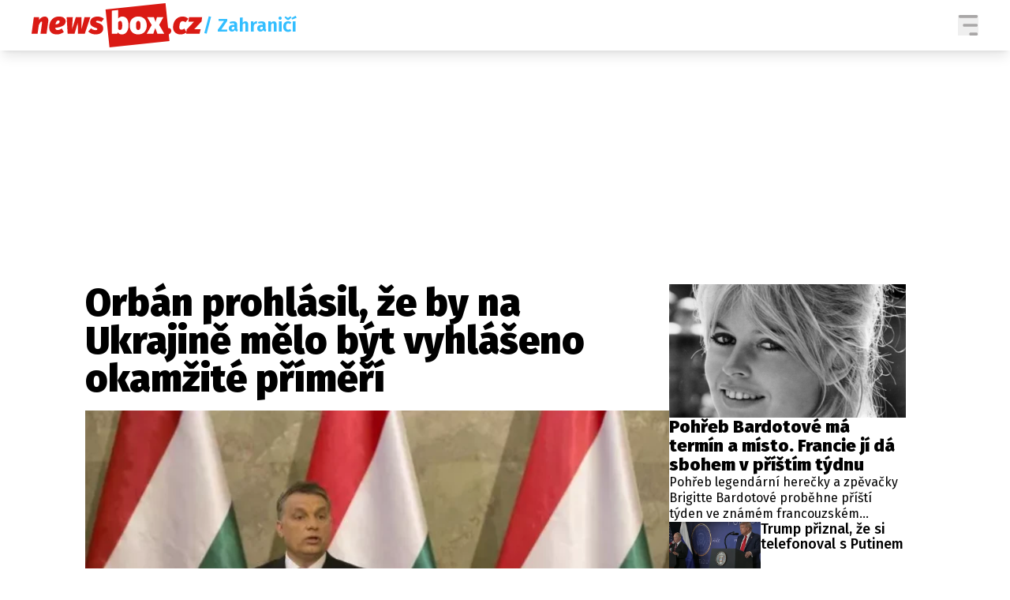

--- FILE ---
content_type: text/html; charset=utf-8
request_url: https://www.google.com/recaptcha/api2/aframe
body_size: 256
content:
<!DOCTYPE HTML><html><head><meta http-equiv="content-type" content="text/html; charset=UTF-8"></head><body><script nonce="gc21WLfitsWP2vOQPOKOnA">/** Anti-fraud and anti-abuse applications only. See google.com/recaptcha */ try{var clients={'sodar':'https://pagead2.googlesyndication.com/pagead/sodar?'};window.addEventListener("message",function(a){try{if(a.source===window.parent){var b=JSON.parse(a.data);var c=clients[b['id']];if(c){var d=document.createElement('img');d.src=c+b['params']+'&rc='+(localStorage.getItem("rc::a")?sessionStorage.getItem("rc::b"):"");window.document.body.appendChild(d);sessionStorage.setItem("rc::e",parseInt(sessionStorage.getItem("rc::e")||0)+1);localStorage.setItem("rc::h",'1767120229729');}}}catch(b){}});window.parent.postMessage("_grecaptcha_ready", "*");}catch(b){}</script></body></html>

--- FILE ---
content_type: text/css
request_url: https://newsbox.cz/assets/bundle.css?v=1763748897319
body_size: 17345
content:
*,::after,::before{--tw-border-spacing-x:0;--tw-border-spacing-y:0;--tw-translate-x:0;--tw-translate-y:0;--tw-rotate:0;--tw-skew-x:0;--tw-skew-y:0;--tw-scale-x:1;--tw-scale-y:1;--tw-scroll-snap-strictness:proximity;--tw-ring-offset-width:0px;--tw-ring-offset-color:#fff;--tw-ring-color:rgb(59 130 246 / 0.5);--tw-ring-offset-shadow:0 0 #0000;--tw-ring-shadow:0 0 #0000;--tw-shadow:0 0 #0000;--tw-shadow-colored:0 0 #0000}::backdrop{--tw-border-spacing-x:0;--tw-border-spacing-y:0;--tw-translate-x:0;--tw-translate-y:0;--tw-rotate:0;--tw-skew-x:0;--tw-skew-y:0;--tw-scale-x:1;--tw-scale-y:1;--tw-scroll-snap-strictness:proximity;--tw-ring-offset-width:0px;--tw-ring-offset-color:#fff;--tw-ring-color:rgb(59 130 246 / 0.5);--tw-ring-offset-shadow:0 0 #0000;--tw-ring-shadow:0 0 #0000;--tw-shadow:0 0 #0000;--tw-shadow-colored:0 0 #0000}*,::after,::before{box-sizing:border-box;border-width:0;border-style:solid;border-color:currentColor}::after,::before{--tw-content:''}:host,html{line-height:1.5;-webkit-text-size-adjust:100%;-moz-tab-size:4;-o-tab-size:4;tab-size:4;font-family:ui-sans-serif,system-ui,sans-serif,"Apple Color Emoji","Segoe UI Emoji","Segoe UI Symbol","Noto Color Emoji";font-feature-settings:normal;font-variation-settings:normal;-webkit-tap-highlight-color:transparent}body{margin:0;line-height:inherit}hr{height:0;color:inherit;border-top-width:1px}abbr:where([title]){-webkit-text-decoration:underline dotted;text-decoration:underline dotted}h1,h2,h3,h4,h5,h6{font-size:inherit;font-weight:inherit}a{color:inherit;text-decoration:inherit}b,strong{font-weight:bolder}code,kbd,pre,samp{font-family:ui-monospace,SFMono-Regular,Menlo,Monaco,Consolas,"Liberation Mono","Courier New",monospace;font-feature-settings:normal;font-variation-settings:normal;font-size:1em}small{font-size:80%}sub,sup{font-size:75%;line-height:0;position:relative;vertical-align:baseline}sub{bottom:-.25em}sup{top:-.5em}table{text-indent:0;border-color:inherit;border-collapse:collapse}button,input,optgroup,select,textarea{font-family:inherit;font-feature-settings:inherit;font-variation-settings:inherit;font-size:100%;font-weight:inherit;line-height:inherit;letter-spacing:inherit;color:inherit;margin:0;padding:0}button,select{text-transform:none}button,input:where([type=button]),input:where([type=reset]),input:where([type=submit]){-webkit-appearance:button;background-color:transparent;background-image:none}:-moz-focusring{outline:auto}:-moz-ui-invalid{box-shadow:none}progress{vertical-align:baseline}::-webkit-inner-spin-button,::-webkit-outer-spin-button{height:auto}[type=search]{-webkit-appearance:textfield;outline-offset:-2px}::-webkit-search-decoration{-webkit-appearance:none}::-webkit-file-upload-button{-webkit-appearance:button;font:inherit}summary{display:list-item}blockquote,dd,dl,figure,h1,h2,h3,h4,h5,h6,hr,p,pre{margin:0}fieldset{margin:0;padding:0}legend{padding:0}menu,ol,ul{list-style:none;margin:0;padding:0}dialog{padding:0}textarea{resize:vertical}input::-moz-placeholder,textarea::-moz-placeholder{opacity:1;color:#9ca3af}input::placeholder,textarea::placeholder{opacity:1;color:#9ca3af}[role=button],button{cursor:pointer}:disabled{cursor:default}audio,canvas,embed,iframe,img,object,svg,video{display:block;vertical-align:middle}img,video{max-width:100%;height:auto}[hidden]:where(:not([hidden=until-found])){display:none}.pointer-events-none{pointer-events:none}.visible{visibility:visible}.static{position:static}.fixed{position:fixed}.absolute{position:absolute}.relative{position:relative}.sticky{position:sticky}.bottom-0{bottom:0}.left-0{left:0}.left-3{left:.75rem}.left-4{left:1rem}.left-\[9px\]{left:9px}.right-0{right:0}.right-3{right:.75rem}.right-4{right:1rem}.right-\[105px\]{right:105px}.top-0{top:0}.top-1\/2{top:50%}.top-24{top:6rem}.top-8{top:2rem}.top-\[54px\]{top:54px}.top-\[7px\]{top:7px}.z-10{z-index:10}.z-50{z-index:50}.z-\[100\]{z-index:100}.z-\[1\]{z-index:1}.z-\[99\]{z-index:99}.col-span-1{grid-column:span 1/span 1}.-mx-2{margin-left:-.5rem;margin-right:-.5rem}.mx-3{margin-left:.75rem;margin-right:.75rem}.mx-auto{margin-left:auto;margin-right:auto}.my-4{margin-top:1rem;margin-bottom:1rem}.-ml-\[3px\]{margin-left:-3px}.mb-0{margin-bottom:0}.mb-1{margin-bottom:.25rem}.mb-10{margin-bottom:2.5rem}.mb-14{margin-bottom:3.5rem}.mb-16{margin-bottom:4rem}.mb-2{margin-bottom:.5rem}.mb-3{margin-bottom:.75rem}.mb-4{margin-bottom:1rem}.mb-6{margin-bottom:1.5rem}.mb-8{margin-bottom:2rem}.mb-\[4px\]{margin-bottom:4px}.mb-\[6px\]{margin-bottom:6px}.ml-1\.5{margin-left:.375rem}.mt-1{margin-top:.25rem}.mt-4{margin-top:1rem}.mt-\[6px\]{margin-top:6px}.line-clamp-1{overflow:hidden;display:-webkit-box;-webkit-box-orient:vertical;-webkit-line-clamp:1}.line-clamp-3{overflow:hidden;display:-webkit-box;-webkit-box-orient:vertical;-webkit-line-clamp:3}.line-clamp-5{overflow:hidden;display:-webkit-box;-webkit-box-orient:vertical;-webkit-line-clamp:5}.block{display:block}.flex{display:flex}.inline-flex{display:inline-flex}.grid{display:grid}.hidden{display:none}.h-10{height:2.5rem}.h-4{height:1rem}.h-5{height:1.25rem}.h-8{height:2rem}.h-\[24px\]{height:24px}.h-\[30px\]{height:30px}.h-\[36px\]{height:36px}.h-\[68px\]{height:68px}.h-auto{height:auto}.h-full{height:100%}.w-1\/2{width:50%}.w-10{width:2.5rem}.w-4{width:1rem}.w-5{width:1.25rem}.w-8{width:2rem}.w-\[24px\]{width:24px}.w-\[30px\]{width:30px}.w-\[36px\]{width:36px}.w-\[75\%\]{width:75%}.w-fit{width:-moz-fit-content;width:fit-content}.w-full{width:100%}.w-screen{width:100vw}.min-w-\[116px\]{min-width:116px}.min-w-\[300px\]{min-width:300px}.min-w-\[32px\]{min-width:32px}.max-w-\[1080px\]{max-width:1080px}.max-w-\[116px\]{max-width:116px}.max-w-\[1320px\]{max-width:1320px}.max-w-\[1600px\]{max-width:1600px}.max-w-\[300px\]{max-width:300px}.max-w-\[364px\]{max-width:364px}.max-w-\[536px\]{max-width:536px}.max-w-\[720px\]{max-width:720px}.max-w-\[980px\]{max-width:980px}.flex-grow{flex-grow:1}.-translate-y-1\/2{--tw-translate-y:-50%;transform:translate(var(--tw-translate-x),var(--tw-translate-y)) rotate(var(--tw-rotate)) skewX(var(--tw-skew-x)) skewY(var(--tw-skew-y)) scaleX(var(--tw-scale-x)) scaleY(var(--tw-scale-y))}.rotate-180{--tw-rotate:180deg;transform:translate(var(--tw-translate-x),var(--tw-translate-y)) rotate(var(--tw-rotate)) skewX(var(--tw-skew-x)) skewY(var(--tw-skew-y)) scaleX(var(--tw-scale-x)) scaleY(var(--tw-scale-y))}.transform{transform:translate(var(--tw-translate-x),var(--tw-translate-y)) rotate(var(--tw-rotate)) skewX(var(--tw-skew-x)) skewY(var(--tw-skew-y)) scaleX(var(--tw-scale-x)) scaleY(var(--tw-scale-y))}@keyframes ping{100%,75%{transform:scale(2);opacity:0}}.animate-ping{animation:ping 1s cubic-bezier(0,0,.2,1) infinite}.cursor-default{cursor:default}.grid-cols-1{grid-template-columns:repeat(1,minmax(0,1fr))}.grid-cols-2{grid-template-columns:repeat(2,minmax(0,1fr))}.flex-row{flex-direction:row}.flex-col{flex-direction:column}.flex-col-reverse{flex-direction:column-reverse}.flex-wrap{flex-wrap:wrap}.items-start{align-items:flex-start}.items-center{align-items:center}.justify-end{justify-content:flex-end}.justify-center{justify-content:center}.justify-between{justify-content:space-between}.justify-around{justify-content:space-around}.gap-1{gap:.25rem}.gap-10{gap:2.5rem}.gap-12{gap:3rem}.gap-16{gap:4rem}.gap-2{gap:.5rem}.gap-2\.5{gap:.625rem}.gap-3{gap:.75rem}.gap-4{gap:1rem}.gap-5{gap:1.25rem}.gap-6{gap:1.5rem}.gap-7{gap:1.75rem}.gap-8{gap:2rem}.gap-\[10px\]{gap:10px}.gap-\[15px\]{gap:15px}.gap-\[1px\]{gap:1px}.gap-\[27px\]{gap:27px}.gap-\[9px\]{gap:9px}.space-x-2>:not([hidden])~:not([hidden]){--tw-space-x-reverse:0;margin-right:calc(.5rem * var(--tw-space-x-reverse));margin-left:calc(.5rem * calc(1 - var(--tw-space-x-reverse)))}.space-x-4>:not([hidden])~:not([hidden]){--tw-space-x-reverse:0;margin-right:calc(1rem * var(--tw-space-x-reverse));margin-left:calc(1rem * calc(1 - var(--tw-space-x-reverse)))}.self-start{align-self:flex-start}.overflow-hidden{overflow:hidden}.overflow-y-scroll{overflow-y:scroll}.text-ellipsis{text-overflow:ellipsis}.whitespace-nowrap{white-space:nowrap}.rounded{border-radius:.25rem}.rounded-\[3px\]{border-radius:3px}.rounded-\[4px\]{border-radius:4px}.rounded-\[6px\]{border-radius:6px}.rounded-full{border-radius:9999px}.rounded-md{border-radius:.375rem}.border-\[3px\]{border-width:3px}.border-b{border-bottom-width:1px}.border-\[\#CEC6C6\]{--tw-border-opacity:1;border-color:rgb(206 198 198 / var(--tw-border-opacity))}.border-newsboxRed{--tw-border-opacity:1;border-color:rgb(218 26 20 / var(--tw-border-opacity))}.border-white{--tw-border-opacity:1;border-color:rgb(255 255 255 / var(--tw-border-opacity))}.bg-NEWSBOX_BLUE{--tw-bg-opacity:1;background-color:rgb(51 190 255 / var(--tw-bg-opacity))}.bg-NEWSBOX_BLUE\/0{background-color:rgb(51 190 255 / 0)}.bg-NEWSBOX_BLUE\/10{background-color:rgb(51 190 255 / .1)}.bg-NEWSBOX_BLUE\/100{background-color:rgb(51 190 255 / 1)}.bg-NEWSBOX_BLUE\/15{background-color:rgb(51 190 255 / .15)}.bg-NEWSBOX_BLUE\/20{background-color:rgb(51 190 255 / .2)}.bg-NEWSBOX_BLUE\/25{background-color:rgb(51 190 255 / .25)}.bg-NEWSBOX_BLUE\/30{background-color:rgb(51 190 255 / .3)}.bg-NEWSBOX_BLUE\/35{background-color:rgb(51 190 255 / .35)}.bg-NEWSBOX_BLUE\/40{background-color:rgb(51 190 255 / .4)}.bg-NEWSBOX_BLUE\/45{background-color:rgb(51 190 255 / .45)}.bg-NEWSBOX_BLUE\/5{background-color:rgb(51 190 255 / .05)}.bg-NEWSBOX_BLUE\/50{background-color:rgb(51 190 255 / .5)}.bg-NEWSBOX_BLUE\/55{background-color:rgb(51 190 255 / .55)}.bg-NEWSBOX_BLUE\/60{background-color:rgb(51 190 255 / .6)}.bg-NEWSBOX_BLUE\/65{background-color:rgb(51 190 255 / .65)}.bg-NEWSBOX_BLUE\/70{background-color:rgb(51 190 255 / .7)}.bg-NEWSBOX_BLUE\/75{background-color:rgb(51 190 255 / .75)}.bg-NEWSBOX_BLUE\/80{background-color:rgb(51 190 255 / .8)}.bg-NEWSBOX_BLUE\/85{background-color:rgb(51 190 255 / .85)}.bg-NEWSBOX_BLUE\/90{background-color:rgb(51 190 255 / .9)}.bg-NEWSBOX_BLUE\/95{background-color:rgb(51 190 255 / .95)}.bg-NEWSBOX_GREEN{--tw-bg-opacity:1;background-color:rgb(0 195 0 / var(--tw-bg-opacity))}.bg-NEWSBOX_GREEN\/0{background-color:rgb(0 195 0 / 0)}.bg-NEWSBOX_GREEN\/10{background-color:rgb(0 195 0 / .1)}.bg-NEWSBOX_GREEN\/100{background-color:rgb(0 195 0 / 1)}.bg-NEWSBOX_GREEN\/15{background-color:rgb(0 195 0 / .15)}.bg-NEWSBOX_GREEN\/20{background-color:rgb(0 195 0 / .2)}.bg-NEWSBOX_GREEN\/25{background-color:rgb(0 195 0 / .25)}.bg-NEWSBOX_GREEN\/30{background-color:rgb(0 195 0 / .3)}.bg-NEWSBOX_GREEN\/35{background-color:rgb(0 195 0 / .35)}.bg-NEWSBOX_GREEN\/40{background-color:rgb(0 195 0 / .4)}.bg-NEWSBOX_GREEN\/45{background-color:rgb(0 195 0 / .45)}.bg-NEWSBOX_GREEN\/5{background-color:rgb(0 195 0 / .05)}.bg-NEWSBOX_GREEN\/50{background-color:rgb(0 195 0 / .5)}.bg-NEWSBOX_GREEN\/55{background-color:rgb(0 195 0 / .55)}.bg-NEWSBOX_GREEN\/60{background-color:rgb(0 195 0 / .6)}.bg-NEWSBOX_GREEN\/65{background-color:rgb(0 195 0 / .65)}.bg-NEWSBOX_GREEN\/70{background-color:rgb(0 195 0 / .7)}.bg-NEWSBOX_GREEN\/75{background-color:rgb(0 195 0 / .75)}.bg-NEWSBOX_GREEN\/80{background-color:rgb(0 195 0 / .8)}.bg-NEWSBOX_GREEN\/85{background-color:rgb(0 195 0 / .85)}.bg-NEWSBOX_GREEN\/90{background-color:rgb(0 195 0 / .9)}.bg-NEWSBOX_GREEN\/95{background-color:rgb(0 195 0 / .95)}.bg-NEWSBOX_ORANGE{--tw-bg-opacity:1;background-color:rgb(255 89 0 / var(--tw-bg-opacity))}.bg-NEWSBOX_ORANGE\/0{background-color:rgb(255 89 0 / 0)}.bg-NEWSBOX_ORANGE\/10{background-color:rgb(255 89 0 / .1)}.bg-NEWSBOX_ORANGE\/100{background-color:rgb(255 89 0 / 1)}.bg-NEWSBOX_ORANGE\/15{background-color:rgb(255 89 0 / .15)}.bg-NEWSBOX_ORANGE\/20{background-color:rgb(255 89 0 / .2)}.bg-NEWSBOX_ORANGE\/25{background-color:rgb(255 89 0 / .25)}.bg-NEWSBOX_ORANGE\/30{background-color:rgb(255 89 0 / .3)}.bg-NEWSBOX_ORANGE\/35{background-color:rgb(255 89 0 / .35)}.bg-NEWSBOX_ORANGE\/40{background-color:rgb(255 89 0 / .4)}.bg-NEWSBOX_ORANGE\/45{background-color:rgb(255 89 0 / .45)}.bg-NEWSBOX_ORANGE\/5{background-color:rgb(255 89 0 / .05)}.bg-NEWSBOX_ORANGE\/50{background-color:rgb(255 89 0 / .5)}.bg-NEWSBOX_ORANGE\/55{background-color:rgb(255 89 0 / .55)}.bg-NEWSBOX_ORANGE\/60{background-color:rgb(255 89 0 / .6)}.bg-NEWSBOX_ORANGE\/65{background-color:rgb(255 89 0 / .65)}.bg-NEWSBOX_ORANGE\/70{background-color:rgb(255 89 0 / .7)}.bg-NEWSBOX_ORANGE\/75{background-color:rgb(255 89 0 / .75)}.bg-NEWSBOX_ORANGE\/80{background-color:rgb(255 89 0 / .8)}.bg-NEWSBOX_ORANGE\/85{background-color:rgb(255 89 0 / .85)}.bg-NEWSBOX_ORANGE\/90{background-color:rgb(255 89 0 / .9)}.bg-NEWSBOX_ORANGE\/95{background-color:rgb(255 89 0 / .95)}.bg-NEWSBOX_PINK{--tw-bg-opacity:1;background-color:rgb(210 120 255 / var(--tw-bg-opacity))}.bg-NEWSBOX_PINK\/0{background-color:rgb(210 120 255 / 0)}.bg-NEWSBOX_PINK\/10{background-color:rgb(210 120 255 / .1)}.bg-NEWSBOX_PINK\/100{background-color:rgb(210 120 255 / 1)}.bg-NEWSBOX_PINK\/15{background-color:rgb(210 120 255 / .15)}.bg-NEWSBOX_PINK\/20{background-color:rgb(210 120 255 / .2)}.bg-NEWSBOX_PINK\/25{background-color:rgb(210 120 255 / .25)}.bg-NEWSBOX_PINK\/30{background-color:rgb(210 120 255 / .3)}.bg-NEWSBOX_PINK\/35{background-color:rgb(210 120 255 / .35)}.bg-NEWSBOX_PINK\/40{background-color:rgb(210 120 255 / .4)}.bg-NEWSBOX_PINK\/45{background-color:rgb(210 120 255 / .45)}.bg-NEWSBOX_PINK\/5{background-color:rgb(210 120 255 / .05)}.bg-NEWSBOX_PINK\/50{background-color:rgb(210 120 255 / .5)}.bg-NEWSBOX_PINK\/55{background-color:rgb(210 120 255 / .55)}.bg-NEWSBOX_PINK\/60{background-color:rgb(210 120 255 / .6)}.bg-NEWSBOX_PINK\/65{background-color:rgb(210 120 255 / .65)}.bg-NEWSBOX_PINK\/70{background-color:rgb(210 120 255 / .7)}.bg-NEWSBOX_PINK\/75{background-color:rgb(210 120 255 / .75)}.bg-NEWSBOX_PINK\/80{background-color:rgb(210 120 255 / .8)}.bg-NEWSBOX_PINK\/85{background-color:rgb(210 120 255 / .85)}.bg-NEWSBOX_PINK\/90{background-color:rgb(210 120 255 / .9)}.bg-NEWSBOX_PINK\/95{background-color:rgb(210 120 255 / .95)}.bg-NEWSBOX_PURPLE{--tw-bg-opacity:1;background-color:rgb(124 0 165 / var(--tw-bg-opacity))}.bg-NEWSBOX_PURPLE\/0{background-color:rgb(124 0 165 / 0)}.bg-NEWSBOX_PURPLE\/10{background-color:rgb(124 0 165 / .1)}.bg-NEWSBOX_PURPLE\/100{background-color:rgb(124 0 165 / 1)}.bg-NEWSBOX_PURPLE\/15{background-color:rgb(124 0 165 / .15)}.bg-NEWSBOX_PURPLE\/20{background-color:rgb(124 0 165 / .2)}.bg-NEWSBOX_PURPLE\/25{background-color:rgb(124 0 165 / .25)}.bg-NEWSBOX_PURPLE\/30{background-color:rgb(124 0 165 / .3)}.bg-NEWSBOX_PURPLE\/35{background-color:rgb(124 0 165 / .35)}.bg-NEWSBOX_PURPLE\/40{background-color:rgb(124 0 165 / .4)}.bg-NEWSBOX_PURPLE\/45{background-color:rgb(124 0 165 / .45)}.bg-NEWSBOX_PURPLE\/5{background-color:rgb(124 0 165 / .05)}.bg-NEWSBOX_PURPLE\/50{background-color:rgb(124 0 165 / .5)}.bg-NEWSBOX_PURPLE\/55{background-color:rgb(124 0 165 / .55)}.bg-NEWSBOX_PURPLE\/60{background-color:rgb(124 0 165 / .6)}.bg-NEWSBOX_PURPLE\/65{background-color:rgb(124 0 165 / .65)}.bg-NEWSBOX_PURPLE\/70{background-color:rgb(124 0 165 / .7)}.bg-NEWSBOX_PURPLE\/75{background-color:rgb(124 0 165 / .75)}.bg-NEWSBOX_PURPLE\/80{background-color:rgb(124 0 165 / .8)}.bg-NEWSBOX_PURPLE\/85{background-color:rgb(124 0 165 / .85)}.bg-NEWSBOX_PURPLE\/90{background-color:rgb(124 0 165 / .9)}.bg-NEWSBOX_PURPLE\/95{background-color:rgb(124 0 165 / .95)}.bg-NEWSBOX_RED{--tw-bg-opacity:1;background-color:rgb(237 28 36 / var(--tw-bg-opacity))}.bg-NEWSBOX_RED\/0{background-color:rgb(237 28 36 / 0)}.bg-NEWSBOX_RED\/10{background-color:rgb(237 28 36 / .1)}.bg-NEWSBOX_RED\/100{background-color:rgb(237 28 36 / 1)}.bg-NEWSBOX_RED\/15{background-color:rgb(237 28 36 / .15)}.bg-NEWSBOX_RED\/20{background-color:rgb(237 28 36 / .2)}.bg-NEWSBOX_RED\/25{background-color:rgb(237 28 36 / .25)}.bg-NEWSBOX_RED\/30{background-color:rgb(237 28 36 / .3)}.bg-NEWSBOX_RED\/35{background-color:rgb(237 28 36 / .35)}.bg-NEWSBOX_RED\/40{background-color:rgb(237 28 36 / .4)}.bg-NEWSBOX_RED\/45{background-color:rgb(237 28 36 / .45)}.bg-NEWSBOX_RED\/5{background-color:rgb(237 28 36 / .05)}.bg-NEWSBOX_RED\/50{background-color:rgb(237 28 36 / .5)}.bg-NEWSBOX_RED\/55{background-color:rgb(237 28 36 / .55)}.bg-NEWSBOX_RED\/60{background-color:rgb(237 28 36 / .6)}.bg-NEWSBOX_RED\/65{background-color:rgb(237 28 36 / .65)}.bg-NEWSBOX_RED\/70{background-color:rgb(237 28 36 / .7)}.bg-NEWSBOX_RED\/75{background-color:rgb(237 28 36 / .75)}.bg-NEWSBOX_RED\/80{background-color:rgb(237 28 36 / .8)}.bg-NEWSBOX_RED\/85{background-color:rgb(237 28 36 / .85)}.bg-NEWSBOX_RED\/90{background-color:rgb(237 28 36 / .9)}.bg-NEWSBOX_RED\/95{background-color:rgb(237 28 36 / .95)}.bg-\[\#1A73E8\]{--tw-bg-opacity:1;background-color:rgb(26 115 232 / var(--tw-bg-opacity))}.bg-\[\#4267B2\]{--tw-bg-opacity:1;background-color:rgb(66 103 178 / var(--tw-bg-opacity))}.bg-\[\#BCBBBB\]{--tw-bg-opacity:1;background-color:rgb(188 187 187 / var(--tw-bg-opacity))}.bg-\[\#D9D9D9\]{--tw-bg-opacity:1;background-color:rgb(217 217 217 / var(--tw-bg-opacity))}.bg-\[\#DA1A14CC\]{background-color:#da1A14CC}.bg-\[\#F2FADD\]{--tw-bg-opacity:1;background-color:rgb(242 250 221 / var(--tw-bg-opacity))}.bg-\[\#e0e0e0\]{--tw-bg-opacity:1;background-color:rgb(224 224 224 / var(--tw-bg-opacity))}.bg-black{--tw-bg-opacity:1;background-color:rgb(0 0 0 / var(--tw-bg-opacity))}.bg-gray{--tw-bg-opacity:1;background-color:rgb(137 148 160 / var(--tw-bg-opacity))}.bg-newsboxRed{--tw-bg-opacity:1;background-color:rgb(218 26 20 / var(--tw-bg-opacity))}.bg-plusYellow{--tw-bg-opacity:1;background-color:rgb(235 178 30 / var(--tw-bg-opacity))}.bg-white{--tw-bg-opacity:1;background-color:rgb(255 255 255 / var(--tw-bg-opacity))}.bg-yellow{--tw-bg-opacity:1;background-color:rgb(255 191 14 / var(--tw-bg-opacity))}.bg-opacity-70{--tw-bg-opacity:0.7}.fill-\[rgba\(149\2c 149\2c 149\2c 0\.5\)\]{fill:rgba(149,149,149,.5)}.object-cover{-o-object-fit:cover;object-fit:cover}.p-2{padding:.5rem}.p-3{padding:.75rem}.p-4{padding:1rem}.p-\[6px\]{padding:6px}.p-\[7px\]{padding:7px}.px-1{padding-left:.25rem;padding-right:.25rem}.px-10{padding-left:2.5rem;padding-right:2.5rem}.px-2{padding-left:.5rem;padding-right:.5rem}.px-3{padding-left:.75rem;padding-right:.75rem}.px-4{padding-left:1rem;padding-right:1rem}.px-8{padding-left:2rem;padding-right:2rem}.px-\[5px\]{padding-left:5px;padding-right:5px}.px-\[6px\]{padding-left:6px;padding-right:6px}.px-\[7px\]{padding-left:7px;padding-right:7px}.py-0\.5{padding-top:.125rem;padding-bottom:.125rem}.py-1{padding-top:.25rem;padding-bottom:.25rem}.py-1\.5{padding-top:.375rem;padding-bottom:.375rem}.py-2{padding-top:.5rem;padding-bottom:.5rem}.py-3{padding-top:.75rem;padding-bottom:.75rem}.py-4{padding-top:1rem;padding-bottom:1rem}.py-\[2px\]{padding-top:2px;padding-bottom:2px}.py-\[3px\]{padding-top:3px;padding-bottom:3px}.py-\[5px\]{padding-top:5px;padding-bottom:5px}.pb-10{padding-bottom:2.5rem}.pb-2{padding-bottom:.5rem}.pb-3{padding-bottom:.75rem}.pb-4{padding-bottom:1rem}.pb-6{padding-bottom:1.5rem}.pb-\[3px\]{padding-bottom:3px}.pb-\[4px\]{padding-bottom:4px}.pl-12{padding-left:3rem}.pl-3{padding-left:.75rem}.pl-\[5px\]{padding-left:5px}.pl-\[6px\]{padding-left:6px}.pl-\[7px\]{padding-left:7px}.pr-36{padding-right:9rem}.pr-56{padding-right:14rem}.pr-\[4px\]{padding-right:4px}.pr-\[6px\]{padding-right:6px}.pt-\[102px\]{padding-top:102px}.pt-\[20px\]{padding-top:20px}.pt-\[3px\]{padding-top:3px}.pt-\[64px\]{padding-top:64px}.pt-\[90px\]{padding-top:90px}.text-center{text-align:center}.font-fira-sans{font-family:Fira Sans,Helvetica Neue,Arial,sans-serif}.font-fira-sans-condensed{font-family:Fira Sans Condensed,Helvetica Neue,Arial,sans-serif}.text-2xl{font-size:1.5rem;line-height:2rem}.text-3xl{font-size:1.875rem;line-height:2.25rem}.text-\[15px\]{font-size:15px}.text-\[16px\]{font-size:16px}.text-\[18px\]{font-size:18px}.text-\[20px\]{font-size:20px}.text-\[22px\]{font-size:22px}.text-\[24px\]{font-size:24px}.text-\[28px\]{font-size:28px}.text-\[32px\]{font-size:32px}.text-\[34px\]{font-size:34px}.text-\[40px\]{font-size:40px}.text-base{font-size:1rem;line-height:1.5rem}.text-lg{font-size:1.125rem;line-height:1.75rem}.text-sm{font-size:.875rem;line-height:1.25rem}.text-xl{font-size:1.25rem;line-height:1.75rem}.text-xs{font-size:.75rem;line-height:1rem}.font-black{font-weight:900}.font-bold{font-weight:700}.font-extrabold{font-weight:800}.font-medium{font-weight:500}.font-normal{font-weight:400}.font-semibold{font-weight:600}.uppercase{text-transform:uppercase}.leading-9{line-height:2.25rem}.leading-\[1\.4\]{line-height:1.4}.leading-\[106\%\]{line-height:106%}.leading-\[110\%\]{line-height:110%}.leading-\[120\%\]{line-height:120%}.leading-\[130\%\]{line-height:130%}.leading-\[28px\]{line-height:28px}.leading-none{line-height:1}.text-NEWSBOX_BLUE{--tw-text-opacity:1;color:rgb(51 190 255 / var(--tw-text-opacity))}.text-NEWSBOX_BLUE\/0{color:rgb(51 190 255 / 0)}.text-NEWSBOX_BLUE\/10{color:rgb(51 190 255 / .1)}.text-NEWSBOX_BLUE\/100{color:rgb(51 190 255 / 1)}.text-NEWSBOX_BLUE\/15{color:rgb(51 190 255 / .15)}.text-NEWSBOX_BLUE\/20{color:rgb(51 190 255 / .2)}.text-NEWSBOX_BLUE\/25{color:rgb(51 190 255 / .25)}.text-NEWSBOX_BLUE\/30{color:rgb(51 190 255 / .3)}.text-NEWSBOX_BLUE\/35{color:rgb(51 190 255 / .35)}.text-NEWSBOX_BLUE\/40{color:rgb(51 190 255 / .4)}.text-NEWSBOX_BLUE\/45{color:rgb(51 190 255 / .45)}.text-NEWSBOX_BLUE\/5{color:rgb(51 190 255 / .05)}.text-NEWSBOX_BLUE\/50{color:rgb(51 190 255 / .5)}.text-NEWSBOX_BLUE\/55{color:rgb(51 190 255 / .55)}.text-NEWSBOX_BLUE\/60{color:rgb(51 190 255 / .6)}.text-NEWSBOX_BLUE\/65{color:rgb(51 190 255 / .65)}.text-NEWSBOX_BLUE\/70{color:rgb(51 190 255 / .7)}.text-NEWSBOX_BLUE\/75{color:rgb(51 190 255 / .75)}.text-NEWSBOX_BLUE\/80{color:rgb(51 190 255 / .8)}.text-NEWSBOX_BLUE\/85{color:rgb(51 190 255 / .85)}.text-NEWSBOX_BLUE\/90{color:rgb(51 190 255 / .9)}.text-NEWSBOX_BLUE\/95{color:rgb(51 190 255 / .95)}.text-NEWSBOX_GREEN{--tw-text-opacity:1;color:rgb(0 195 0 / var(--tw-text-opacity))}.text-NEWSBOX_GREEN\/0{color:rgb(0 195 0 / 0)}.text-NEWSBOX_GREEN\/10{color:rgb(0 195 0 / .1)}.text-NEWSBOX_GREEN\/100{color:rgb(0 195 0 / 1)}.text-NEWSBOX_GREEN\/15{color:rgb(0 195 0 / .15)}.text-NEWSBOX_GREEN\/20{color:rgb(0 195 0 / .2)}.text-NEWSBOX_GREEN\/25{color:rgb(0 195 0 / .25)}.text-NEWSBOX_GREEN\/30{color:rgb(0 195 0 / .3)}.text-NEWSBOX_GREEN\/35{color:rgb(0 195 0 / .35)}.text-NEWSBOX_GREEN\/40{color:rgb(0 195 0 / .4)}.text-NEWSBOX_GREEN\/45{color:rgb(0 195 0 / .45)}.text-NEWSBOX_GREEN\/5{color:rgb(0 195 0 / .05)}.text-NEWSBOX_GREEN\/50{color:rgb(0 195 0 / .5)}.text-NEWSBOX_GREEN\/55{color:rgb(0 195 0 / .55)}.text-NEWSBOX_GREEN\/60{color:rgb(0 195 0 / .6)}.text-NEWSBOX_GREEN\/65{color:rgb(0 195 0 / .65)}.text-NEWSBOX_GREEN\/70{color:rgb(0 195 0 / .7)}.text-NEWSBOX_GREEN\/75{color:rgb(0 195 0 / .75)}.text-NEWSBOX_GREEN\/80{color:rgb(0 195 0 / .8)}.text-NEWSBOX_GREEN\/85{color:rgb(0 195 0 / .85)}.text-NEWSBOX_GREEN\/90{color:rgb(0 195 0 / .9)}.text-NEWSBOX_GREEN\/95{color:rgb(0 195 0 / .95)}.text-NEWSBOX_ORANGE{--tw-text-opacity:1;color:rgb(255 89 0 / var(--tw-text-opacity))}.text-NEWSBOX_ORANGE\/0{color:rgb(255 89 0 / 0)}.text-NEWSBOX_ORANGE\/10{color:rgb(255 89 0 / .1)}.text-NEWSBOX_ORANGE\/100{color:rgb(255 89 0 / 1)}.text-NEWSBOX_ORANGE\/15{color:rgb(255 89 0 / .15)}.text-NEWSBOX_ORANGE\/20{color:rgb(255 89 0 / .2)}.text-NEWSBOX_ORANGE\/25{color:rgb(255 89 0 / .25)}.text-NEWSBOX_ORANGE\/30{color:rgb(255 89 0 / .3)}.text-NEWSBOX_ORANGE\/35{color:rgb(255 89 0 / .35)}.text-NEWSBOX_ORANGE\/40{color:rgb(255 89 0 / .4)}.text-NEWSBOX_ORANGE\/45{color:rgb(255 89 0 / .45)}.text-NEWSBOX_ORANGE\/5{color:rgb(255 89 0 / .05)}.text-NEWSBOX_ORANGE\/50{color:rgb(255 89 0 / .5)}.text-NEWSBOX_ORANGE\/55{color:rgb(255 89 0 / .55)}.text-NEWSBOX_ORANGE\/60{color:rgb(255 89 0 / .6)}.text-NEWSBOX_ORANGE\/65{color:rgb(255 89 0 / .65)}.text-NEWSBOX_ORANGE\/70{color:rgb(255 89 0 / .7)}.text-NEWSBOX_ORANGE\/75{color:rgb(255 89 0 / .75)}.text-NEWSBOX_ORANGE\/80{color:rgb(255 89 0 / .8)}.text-NEWSBOX_ORANGE\/85{color:rgb(255 89 0 / .85)}.text-NEWSBOX_ORANGE\/90{color:rgb(255 89 0 / .9)}.text-NEWSBOX_ORANGE\/95{color:rgb(255 89 0 / .95)}.text-NEWSBOX_PINK{--tw-text-opacity:1;color:rgb(210 120 255 / var(--tw-text-opacity))}.text-NEWSBOX_PINK\/0{color:rgb(210 120 255 / 0)}.text-NEWSBOX_PINK\/10{color:rgb(210 120 255 / .1)}.text-NEWSBOX_PINK\/100{color:rgb(210 120 255 / 1)}.text-NEWSBOX_PINK\/15{color:rgb(210 120 255 / .15)}.text-NEWSBOX_PINK\/20{color:rgb(210 120 255 / .2)}.text-NEWSBOX_PINK\/25{color:rgb(210 120 255 / .25)}.text-NEWSBOX_PINK\/30{color:rgb(210 120 255 / .3)}.text-NEWSBOX_PINK\/35{color:rgb(210 120 255 / .35)}.text-NEWSBOX_PINK\/40{color:rgb(210 120 255 / .4)}.text-NEWSBOX_PINK\/45{color:rgb(210 120 255 / .45)}.text-NEWSBOX_PINK\/5{color:rgb(210 120 255 / .05)}.text-NEWSBOX_PINK\/50{color:rgb(210 120 255 / .5)}.text-NEWSBOX_PINK\/55{color:rgb(210 120 255 / .55)}.text-NEWSBOX_PINK\/60{color:rgb(210 120 255 / .6)}.text-NEWSBOX_PINK\/65{color:rgb(210 120 255 / .65)}.text-NEWSBOX_PINK\/70{color:rgb(210 120 255 / .7)}.text-NEWSBOX_PINK\/75{color:rgb(210 120 255 / .75)}.text-NEWSBOX_PINK\/80{color:rgb(210 120 255 / .8)}.text-NEWSBOX_PINK\/85{color:rgb(210 120 255 / .85)}.text-NEWSBOX_PINK\/90{color:rgb(210 120 255 / .9)}.text-NEWSBOX_PINK\/95{color:rgb(210 120 255 / .95)}.text-NEWSBOX_PURPLE{--tw-text-opacity:1;color:rgb(124 0 165 / var(--tw-text-opacity))}.text-NEWSBOX_PURPLE\/0{color:rgb(124 0 165 / 0)}.text-NEWSBOX_PURPLE\/10{color:rgb(124 0 165 / .1)}.text-NEWSBOX_PURPLE\/100{color:rgb(124 0 165 / 1)}.text-NEWSBOX_PURPLE\/15{color:rgb(124 0 165 / .15)}.text-NEWSBOX_PURPLE\/20{color:rgb(124 0 165 / .2)}.text-NEWSBOX_PURPLE\/25{color:rgb(124 0 165 / .25)}.text-NEWSBOX_PURPLE\/30{color:rgb(124 0 165 / .3)}.text-NEWSBOX_PURPLE\/35{color:rgb(124 0 165 / .35)}.text-NEWSBOX_PURPLE\/40{color:rgb(124 0 165 / .4)}.text-NEWSBOX_PURPLE\/45{color:rgb(124 0 165 / .45)}.text-NEWSBOX_PURPLE\/5{color:rgb(124 0 165 / .05)}.text-NEWSBOX_PURPLE\/50{color:rgb(124 0 165 / .5)}.text-NEWSBOX_PURPLE\/55{color:rgb(124 0 165 / .55)}.text-NEWSBOX_PURPLE\/60{color:rgb(124 0 165 / .6)}.text-NEWSBOX_PURPLE\/65{color:rgb(124 0 165 / .65)}.text-NEWSBOX_PURPLE\/70{color:rgb(124 0 165 / .7)}.text-NEWSBOX_PURPLE\/75{color:rgb(124 0 165 / .75)}.text-NEWSBOX_PURPLE\/80{color:rgb(124 0 165 / .8)}.text-NEWSBOX_PURPLE\/85{color:rgb(124 0 165 / .85)}.text-NEWSBOX_PURPLE\/90{color:rgb(124 0 165 / .9)}.text-NEWSBOX_PURPLE\/95{color:rgb(124 0 165 / .95)}.text-NEWSBOX_RED{--tw-text-opacity:1;color:rgb(237 28 36 / var(--tw-text-opacity))}.text-NEWSBOX_RED\/0{color:rgb(237 28 36 / 0)}.text-NEWSBOX_RED\/10{color:rgb(237 28 36 / .1)}.text-NEWSBOX_RED\/100{color:rgb(237 28 36 / 1)}.text-NEWSBOX_RED\/15{color:rgb(237 28 36 / .15)}.text-NEWSBOX_RED\/20{color:rgb(237 28 36 / .2)}.text-NEWSBOX_RED\/25{color:rgb(237 28 36 / .25)}.text-NEWSBOX_RED\/30{color:rgb(237 28 36 / .3)}.text-NEWSBOX_RED\/35{color:rgb(237 28 36 / .35)}.text-NEWSBOX_RED\/40{color:rgb(237 28 36 / .4)}.text-NEWSBOX_RED\/45{color:rgb(237 28 36 / .45)}.text-NEWSBOX_RED\/5{color:rgb(237 28 36 / .05)}.text-NEWSBOX_RED\/50{color:rgb(237 28 36 / .5)}.text-NEWSBOX_RED\/55{color:rgb(237 28 36 / .55)}.text-NEWSBOX_RED\/60{color:rgb(237 28 36 / .6)}.text-NEWSBOX_RED\/65{color:rgb(237 28 36 / .65)}.text-NEWSBOX_RED\/70{color:rgb(237 28 36 / .7)}.text-NEWSBOX_RED\/75{color:rgb(237 28 36 / .75)}.text-NEWSBOX_RED\/80{color:rgb(237 28 36 / .8)}.text-NEWSBOX_RED\/85{color:rgb(237 28 36 / .85)}.text-NEWSBOX_RED\/90{color:rgb(237 28 36 / .9)}.text-NEWSBOX_RED\/95{color:rgb(237 28 36 / .95)}.text-\[\#1273DD\]{--tw-text-opacity:1;color:rgb(18 115 221 / var(--tw-text-opacity))}.text-black{--tw-text-opacity:1;color:rgb(0 0 0 / var(--tw-text-opacity))}.text-blue-600{--tw-text-opacity:1;color:rgb(37 99 235 / var(--tw-text-opacity))}.text-gray{--tw-text-opacity:1;color:rgb(137 148 160 / var(--tw-text-opacity))}.text-newsboxRed{--tw-text-opacity:1;color:rgb(218 26 20 / var(--tw-text-opacity))}.text-secondaryText{--tw-text-opacity:1;color:rgb(116 116 116 / var(--tw-text-opacity))}.text-white{--tw-text-opacity:1;color:rgb(255 255 255 / var(--tw-text-opacity))}.underline{text-decoration-line:underline}.opacity-75{opacity:.75}.opacity-90{opacity:.9}.shadow-lg{--tw-shadow:0 10px 15px -3px rgb(0 0 0 / 0.1),0 4px 6px -4px rgb(0 0 0 / 0.1);--tw-shadow-colored:0 10px 15px -3px var(--tw-shadow-color),0 4px 6px -4px var(--tw-shadow-color);box-shadow:var(--tw-ring-offset-shadow,0 0 #0000),var(--tw-ring-shadow,0 0 #0000),var(--tw-shadow)}.outline-none{outline:2px solid transparent;outline-offset:2px}.outline-newsboxRed{outline-color:#da1a14}.grayscale{--tw-grayscale:grayscale(100%);filter:var(--tw-blur) var(--tw-brightness) var(--tw-contrast) var(--tw-grayscale) var(--tw-hue-rotate) var(--tw-invert) var(--tw-saturate) var(--tw-sepia) var(--tw-drop-shadow)}.transition-colors{transition-property:color,background-color,border-color,text-decoration-color,fill,stroke;transition-timing-function:cubic-bezier(.4,0,.2,1);transition-duration:150ms}.transition-opacity{transition-property:opacity;transition-timing-function:cubic-bezier(.4,0,.2,1);transition-duration:150ms}.duration-1000{transition-duration:1s}header .logoRedWhite,header .logoWhiteWhite{display:none}@media all and (min-width:1024px){.scrolled header .headerArticleTitle,header .headerGalleryTitle{display:-webkit-inline-box}}.scrolled header .categoryLinks,.scrolled header .headerArticleCategory{display:none}body:not(.menuOpen).scrolled header{--tw-shadow:0 10px 15px -3px rgb(0 0 0 / 0.1),0 4px 6px -4px rgb(0 0 0 / 0.1);--tw-shadow-colored:0 10px 15px -3px var(--tw-shadow-color),0 4px 6px -4px var(--tw-shadow-color);box-shadow:var(--tw-ring-offset-shadow,0 0 #0000),var(--tw-ring-shadow,0 0 #0000),var(--tw-shadow)}@media (min-width:768px){body:not(.menuOpen).scrolled header{--tw-bg-opacity:1;background-color:rgb(255 255 255 / var(--tw-bg-opacity))}}.scrolled header .logoRedWhite{display:block}.scrolled header .logoWhiteRed{display:none}body:not(.menuOpen).scrolled header .plusLink{--tw-bg-opacity:1;background-color:rgb(235 178 30 / var(--tw-bg-opacity))}body:not(.menuOpen).scrolled header .plusLink:hover{--tw-text-opacity:1;color:rgb(255 255 255 / var(--tw-text-opacity))}body:not(.menuOpen).scrolled header .celebritiesLink:hover,body:not(.menuOpen).scrolled header .newsLink:hover{--tw-text-opacity:1;color:rgb(255 255 255 / var(--tw-text-opacity))}body:not(.menuOpen).scrolled header .celebritiesLink,body:not(.menuOpen).scrolled header .newsLink{--tw-text-opacity:1;color:rgb(0 0 0 / var(--tw-text-opacity))}.articleContent>:not(:last-child){margin-bottom:1rem}.articleContent>:not(:first-child){margin-top:1rem}.articleContent>p{font-size:19px;line-height:24px}@media (min-width:640px){.articleContent>p{font-size:1.25rem;line-height:1.75rem;line-height:24px}}.articleContent>h2,.articleContent>h3,.articleContent>h4,.articleContent>h5,.articleContent>p h2,.articleContent>p h3,.articleContent>p h4,.articleContent>p h5{font-family:Fira Sans Condensed,Helvetica Neue,Arial,sans-serif;font-size:1.5rem;line-height:2rem;font-weight:700;line-height:1.5}@media (min-width:640px){.articleContent>h2,.articleContent>h3,.articleContent>h4,.articleContent>h5,.articleContent>p h2,.articleContent>p h3,.articleContent>p h4,.articleContent>p h5{font-size:1.875rem;line-height:2.25rem}}.articleContent a h3{font-family:Fira Sans,Helvetica Neue,Arial,sans-serif}@media (min-width:768px){.menuOpen header{--tw-bg-opacity:1;background-color:rgb(218 26 20 / var(--tw-bg-opacity))}}.menuOpen header .logoWhiteWhite{display:flex}.menuOpen header .logoRedWhite,.menuOpen header .logoWhiteRed,.menuOpen header .logoWhiteRedMobile{display:none}#menu{overflow:hidden;transition:max-height .5s ease-out;max-height:0}.menuOpen #menu{height:calc(100% - 64px)}@media all and (max-width:767px){.menuOpen #menu{height:calc(100% - 54px);overflow-y:auto}}.menuOpen .menuToggler .closer{display:block}.menuOpen .menuToggler .opener{display:none}.menuOpen header{--tw-bg-opacity:1;background-color:rgb(218 26 20 / var(--tw-bg-opacity))}.scrolled .searchSvg path{fill:#a9a7a7}.scrolled .profileSvg path{stroke:#a9a7a7}.menuToggler svg path,.profileSvg path,.searchSvg path{transition-property:color,background-color,border-color,text-decoration-color,fill,stroke;transition-timing-function:cubic-bezier(.4,0,.2,1);transition-duration:150ms}.menuToggler:hover svg path,.profileSvg:hover path,.searchSvg:hover path{stroke:#da1a14}.menuOpen .searchSvg path{fill:#fff}.menuOpen .profileSvg path{stroke:#fff}.scrolled .menuToggler svg path{fill:#a9a7a7}.menuOpen .menuToggler svg path{fill:#fff}.menuOpen .plusLink{--tw-text-opacity:1;color:rgb(218 26 20 / var(--tw-text-opacity))}.menuToggler:hover svg path,.searchSvg:hover path{fill:#da1a14}@media all and (min-width:767px){body.menuOpen #menu,body.menuOpen header{right:17px;width:calc(100% - 17px)}html:has(body.menuOpen){overflow:hidden;padding-right:17px}}.menuOpen .menuToggler:hover svg path{fill:#ebb21e}.menuOpen .profileSvg:hover path,.menuOpen .searchSvg:hover path{stroke:#ebb21e}.menuOpen .categoryLinks,.menuOpen .headerArticleCategory{--tw-text-opacity:1;color:rgb(255 255 255 / var(--tw-text-opacity))}.menuOpen .articleLogoRedWhite{display:none}.scrolled header .headerContentWrapper{max-width:100%}.scrolled.menuOpen header .headerArticleTitle{--tw-text-opacity:1;color:rgb(255 255 255 / var(--tw-text-opacity))}.galleryNavButton{background-color:rgba(149,149,149,.5);display:flex;height:2.5rem;width:2.5rem;--tw-translate-y:-50%;transform:translate(var(--tw-translate-x),var(--tw-translate-y)) rotate(var(--tw-rotate)) skewX(var(--tw-skew-x)) skewY(var(--tw-skew-y)) scaleX(var(--tw-scale-x)) scaleY(var(--tw-scale-y));align-items:center;justify-content:center;border-radius:9999px;transition-property:color,background-color,border-color,text-decoration-color,fill,stroke;transition-timing-function:cubic-bezier(.4,0,.2,1);transition-duration:150ms}.galleryNavButton:hover{--tw-bg-opacity:1;background-color:rgb(255 255 255 / var(--tw-bg-opacity))}@media screen and (min-width:768px){.feedLeftCol{max-width:calc(100% - 320px)}}.pulse{width:10px;height:10px;border-radius:50%;background-color:currentColor;animation:pulse .8s linear alternate infinite}.beforePulse:before{content:"";width:10px;height:10px;border-radius:50%;background-color:currentColor;animation:pulse .8s linear alternate infinite;display:inline-block}@keyframes pulse{100%{opacity:.25}}.line-clamp-3{display:-webkit-box;-webkit-box-orient:vertical;-webkit-line-clamp:3}.image-object{position:relative;display:block;overflow:hidden;height:-moz-max-content;height:max-content}.image-object:before{content:"";display:block;padding-top:56.25%}.image-object__holder{position:absolute;top:0;right:0;bottom:0;left:0;display:flex;justify-content:center;align-items:center;background-color:#f0f0f0}.image-object__holder:before{content:"";position:absolute;top:0;left:50%;display:block;width:100%;height:100%;background-image:url(/assets/img/placeholder.jpg);background-position:50% 50%;background-repeat:no-repeat;background-size:cover;transform:translate(-50%,0)}.image-object picture{position:absolute;top:0;right:0;bottom:0;left:0;display:flex;justify-content:center;align-items:center}.image-object picture img{border-style:none;max-width:100%;height:auto}.static-page .grid{grid-template-columns:repeat(3,1fr);gap:16px}@media all and (max-width:768px){.static-page .grid{grid-template-columns:repeat(1,1fr)}}.layout__branding{display:none}@media all and (min-width:768px){.layout__branding{display:block;height:280px;margin-top:64px}.article-main{max-width:calc(100% - 324px)}}.branding__bg{position:fixed;top:0;right:0;bottom:0;left:0;background-position:50% 90px;background-repeat:no-repeat;margin-top:64px!important}.ad-div{display:flex;justify-content:center;width:100%;height:auto!important;margin-bottom:20px;position:relative}.articleAnnotation p a:not(:has(*)),.articleContent p a:not(:has(*)){color:#0068c3;text-decoration:underline;padding-right:1.25em;background-image:url(/assets/img/link.svg);background-repeat:no-repeat;background-position-x:calc(100% - .25em);background-position-y:50%;background-size:.75em .75em}.ad-div--sticky button,.ad-item-banner button{position:absolute;font-family:Arial,Helvetica,sans-serif;min-width:140px;height:31px;font-size:14px;top:-31px;right:0;color:#fff;background-color:#3f3f3f;outline:0;border:0;padding:5px 10px}.ad-div{display:flex;justify-content:center;width:100%;height:auto!important;margin-bottom:20px;position:relative}.ad-div ins:after,.ad-div:not(:has(ins)):after{content:"reklama";font-size:10px;font-family:sans-serif;position:absolute;top:-14px;right:0;line-height:10px;padding:2px 4px;background-color:inherit;color:#848484;z-index:1}.ad-div--sticky{position:fixed;bottom:0;right:0;box-shadow:rgba(0,0,0,.4) 0 4px 40px 4px;width:unset;margin-bottom:0;z-index:1000}.ad-div--sticky button{background-color:rgba(63,63,63,.4);height:26px;top:-26px;min-width:120px}.ad-div--sticky:has(.adsbygoogle:not([data-ad-status=filled])){box-shadow:unset}.ad-status{display:inline-flex;align-items:center;font-size:11px;background:#595959;color:#fff;padding:2px 3px;border-radius:2px;font-weight:600}.no-ad-status .ad-status{display:none}.ad-badge-wrapper{display:flex;justify-content:flex-end;margin-top:4px}.ad-item.article-card:not(:last-child) .ad-badge-wrapper{display:none}.ad-item-banner{position:fixed;bottom:0;left:50%;transform:translate(-50%,0);width:100%;height:auto;background-color:#f0f3fa;color:#fff;z-index:9999;display:flex;justify-content:center}.ad-item-banner-inner{width:100%;height:100%;padding:6px 8px 4px 8px;display:flex;flex-direction:column;justify-content:center;align-items:center}.ad-item-banner-inner .perex,.ad-item-banner-inner h2{text-align:center;margin:0;color:#000}.ad-item-banner-inner .perex{font-size:16px}.ad-item-banner-inner h2{font-size:34px;font-weight:900;line-height:2.25rem}div.ad-item:not(.timeline__item) .article-card__title{margin-top:10px}div.ad-item:not(.timeline__item) .article-card__title-content{font-size:28px;font-weight:900;line-height:110%}.group:hover div.ad-item:not(.timeline__item) .article-card__title-content{text-decoration-line:underline}@media (min-width:768px){div.ad-item:not(.timeline__item) .article-card__title-content{font-size:30px}}div.ad-item:not(.timeline__item) .article-card__perex{margin-top:.25rem;display:-webkit-box;-webkit-box-orient:vertical;-webkit-line-clamp:5;overflow:hidden;text-overflow:ellipsis;line-height:130%}.ad-item article.ad-item:not(:last-child){margin-bottom:1rem}.ad-object{margin-bottom:15px}iframe.ad-div__sklik{margin:0;padding:0;border:0;font-size:100%;font:inherit;vertical-align:baseline}body .ad-item-adInArticle{display:flex;flex-direction:column;text-align:center;justify-content:center;align-items:center;padding:10px;background:#f0f3fa;border-radius:8px;text-decoration:none;margin-bottom:4px}.ad-item-adInArticle-perex{font-size:22px;line-height:26.4px;color:#665b5b;padding-bottom:10px;margin-bottom:10px;border-bottom:1px solid #665b5b;text-decoration:none}.ad-item-adInArticle-title{font-size:30px;font-weight:800;color:#000;text-decoration:none}.ad-item-adInArticle-badge{color:#d0bbbb;font-size:12px;text-align:end}.ad-custom{margin-bottom:16px;position:relative;overflow:hidden;width:100%;padding-top:450px}.ad-custom iframe{position:absolute;top:0;left:0;bottom:0;right:0;width:100%;height:100%}.px-ads>div:nth-child(1){justify-content:flex-start!important;margin-top:60px}.px-branding{margin-top:64px}.ad-div.px-ads--leaderboard{margin-top:0!important}.before\:absolute::before{content:var(--tw-content);position:absolute}.before\:-bottom-\[18px\]::before{content:var(--tw-content);bottom:-18px}.before\:-bottom-\[19px\]::before{content:var(--tw-content);bottom:-19px}.before\:left-0::before{content:var(--tw-content);left:0}.before\:top-0::before{content:var(--tw-content);top:0}.before\:z-\[-1\]::before{content:var(--tw-content);z-index:-1}.before\:mb-\[1px\]::before{content:var(--tw-content);margin-bottom:1px}.before\:h-0\.5::before{content:var(--tw-content);height:.125rem}.before\:h-\[3px\]::before{content:var(--tw-content);height:3px}.before\:h-full::before{content:var(--tw-content);height:100%}.before\:w-full::before{content:var(--tw-content);width:100%}.before\:bg-NEWSBOX_BLUE::before{content:var(--tw-content);--tw-bg-opacity:1;background-color:rgb(51 190 255 / var(--tw-bg-opacity))}.before\:bg-NEWSBOX_BLUE\/0::before{content:var(--tw-content);background-color:rgb(51 190 255 / 0)}.before\:bg-NEWSBOX_BLUE\/10::before{content:var(--tw-content);background-color:rgb(51 190 255 / .1)}.before\:bg-NEWSBOX_BLUE\/100::before{content:var(--tw-content);background-color:rgb(51 190 255 / 1)}.before\:bg-NEWSBOX_BLUE\/15::before{content:var(--tw-content);background-color:rgb(51 190 255 / .15)}.before\:bg-NEWSBOX_BLUE\/20::before{content:var(--tw-content);background-color:rgb(51 190 255 / .2)}.before\:bg-NEWSBOX_BLUE\/25::before{content:var(--tw-content);background-color:rgb(51 190 255 / .25)}.before\:bg-NEWSBOX_BLUE\/30::before{content:var(--tw-content);background-color:rgb(51 190 255 / .3)}.before\:bg-NEWSBOX_BLUE\/35::before{content:var(--tw-content);background-color:rgb(51 190 255 / .35)}.before\:bg-NEWSBOX_BLUE\/40::before{content:var(--tw-content);background-color:rgb(51 190 255 / .4)}.before\:bg-NEWSBOX_BLUE\/45::before{content:var(--tw-content);background-color:rgb(51 190 255 / .45)}.before\:bg-NEWSBOX_BLUE\/5::before{content:var(--tw-content);background-color:rgb(51 190 255 / .05)}.before\:bg-NEWSBOX_BLUE\/50::before{content:var(--tw-content);background-color:rgb(51 190 255 / .5)}.before\:bg-NEWSBOX_BLUE\/55::before{content:var(--tw-content);background-color:rgb(51 190 255 / .55)}.before\:bg-NEWSBOX_BLUE\/60::before{content:var(--tw-content);background-color:rgb(51 190 255 / .6)}.before\:bg-NEWSBOX_BLUE\/65::before{content:var(--tw-content);background-color:rgb(51 190 255 / .65)}.before\:bg-NEWSBOX_BLUE\/70::before{content:var(--tw-content);background-color:rgb(51 190 255 / .7)}.before\:bg-NEWSBOX_BLUE\/75::before{content:var(--tw-content);background-color:rgb(51 190 255 / .75)}.before\:bg-NEWSBOX_BLUE\/80::before{content:var(--tw-content);background-color:rgb(51 190 255 / .8)}.before\:bg-NEWSBOX_BLUE\/85::before{content:var(--tw-content);background-color:rgb(51 190 255 / .85)}.before\:bg-NEWSBOX_BLUE\/90::before{content:var(--tw-content);background-color:rgb(51 190 255 / .9)}.before\:bg-NEWSBOX_BLUE\/95::before{content:var(--tw-content);background-color:rgb(51 190 255 / .95)}.before\:bg-NEWSBOX_GREEN::before{content:var(--tw-content);--tw-bg-opacity:1;background-color:rgb(0 195 0 / var(--tw-bg-opacity))}.before\:bg-NEWSBOX_GREEN\/0::before{content:var(--tw-content);background-color:rgb(0 195 0 / 0)}.before\:bg-NEWSBOX_GREEN\/10::before{content:var(--tw-content);background-color:rgb(0 195 0 / .1)}.before\:bg-NEWSBOX_GREEN\/100::before{content:var(--tw-content);background-color:rgb(0 195 0 / 1)}.before\:bg-NEWSBOX_GREEN\/15::before{content:var(--tw-content);background-color:rgb(0 195 0 / .15)}.before\:bg-NEWSBOX_GREEN\/20::before{content:var(--tw-content);background-color:rgb(0 195 0 / .2)}.before\:bg-NEWSBOX_GREEN\/25::before{content:var(--tw-content);background-color:rgb(0 195 0 / .25)}.before\:bg-NEWSBOX_GREEN\/30::before{content:var(--tw-content);background-color:rgb(0 195 0 / .3)}.before\:bg-NEWSBOX_GREEN\/35::before{content:var(--tw-content);background-color:rgb(0 195 0 / .35)}.before\:bg-NEWSBOX_GREEN\/40::before{content:var(--tw-content);background-color:rgb(0 195 0 / .4)}.before\:bg-NEWSBOX_GREEN\/45::before{content:var(--tw-content);background-color:rgb(0 195 0 / .45)}.before\:bg-NEWSBOX_GREEN\/5::before{content:var(--tw-content);background-color:rgb(0 195 0 / .05)}.before\:bg-NEWSBOX_GREEN\/50::before{content:var(--tw-content);background-color:rgb(0 195 0 / .5)}.before\:bg-NEWSBOX_GREEN\/55::before{content:var(--tw-content);background-color:rgb(0 195 0 / .55)}.before\:bg-NEWSBOX_GREEN\/60::before{content:var(--tw-content);background-color:rgb(0 195 0 / .6)}.before\:bg-NEWSBOX_GREEN\/65::before{content:var(--tw-content);background-color:rgb(0 195 0 / .65)}.before\:bg-NEWSBOX_GREEN\/70::before{content:var(--tw-content);background-color:rgb(0 195 0 / .7)}.before\:bg-NEWSBOX_GREEN\/75::before{content:var(--tw-content);background-color:rgb(0 195 0 / .75)}.before\:bg-NEWSBOX_GREEN\/80::before{content:var(--tw-content);background-color:rgb(0 195 0 / .8)}.before\:bg-NEWSBOX_GREEN\/85::before{content:var(--tw-content);background-color:rgb(0 195 0 / .85)}.before\:bg-NEWSBOX_GREEN\/90::before{content:var(--tw-content);background-color:rgb(0 195 0 / .9)}.before\:bg-NEWSBOX_GREEN\/95::before{content:var(--tw-content);background-color:rgb(0 195 0 / .95)}.before\:bg-NEWSBOX_ORANGE::before{content:var(--tw-content);--tw-bg-opacity:1;background-color:rgb(255 89 0 / var(--tw-bg-opacity))}.before\:bg-NEWSBOX_ORANGE\/0::before{content:var(--tw-content);background-color:rgb(255 89 0 / 0)}.before\:bg-NEWSBOX_ORANGE\/10::before{content:var(--tw-content);background-color:rgb(255 89 0 / .1)}.before\:bg-NEWSBOX_ORANGE\/100::before{content:var(--tw-content);background-color:rgb(255 89 0 / 1)}.before\:bg-NEWSBOX_ORANGE\/15::before{content:var(--tw-content);background-color:rgb(255 89 0 / .15)}.before\:bg-NEWSBOX_ORANGE\/20::before{content:var(--tw-content);background-color:rgb(255 89 0 / .2)}.before\:bg-NEWSBOX_ORANGE\/25::before{content:var(--tw-content);background-color:rgb(255 89 0 / .25)}.before\:bg-NEWSBOX_ORANGE\/30::before{content:var(--tw-content);background-color:rgb(255 89 0 / .3)}.before\:bg-NEWSBOX_ORANGE\/35::before{content:var(--tw-content);background-color:rgb(255 89 0 / .35)}.before\:bg-NEWSBOX_ORANGE\/40::before{content:var(--tw-content);background-color:rgb(255 89 0 / .4)}.before\:bg-NEWSBOX_ORANGE\/45::before{content:var(--tw-content);background-color:rgb(255 89 0 / .45)}.before\:bg-NEWSBOX_ORANGE\/5::before{content:var(--tw-content);background-color:rgb(255 89 0 / .05)}.before\:bg-NEWSBOX_ORANGE\/50::before{content:var(--tw-content);background-color:rgb(255 89 0 / .5)}.before\:bg-NEWSBOX_ORANGE\/55::before{content:var(--tw-content);background-color:rgb(255 89 0 / .55)}.before\:bg-NEWSBOX_ORANGE\/60::before{content:var(--tw-content);background-color:rgb(255 89 0 / .6)}.before\:bg-NEWSBOX_ORANGE\/65::before{content:var(--tw-content);background-color:rgb(255 89 0 / .65)}.before\:bg-NEWSBOX_ORANGE\/70::before{content:var(--tw-content);background-color:rgb(255 89 0 / .7)}.before\:bg-NEWSBOX_ORANGE\/75::before{content:var(--tw-content);background-color:rgb(255 89 0 / .75)}.before\:bg-NEWSBOX_ORANGE\/80::before{content:var(--tw-content);background-color:rgb(255 89 0 / .8)}.before\:bg-NEWSBOX_ORANGE\/85::before{content:var(--tw-content);background-color:rgb(255 89 0 / .85)}.before\:bg-NEWSBOX_ORANGE\/90::before{content:var(--tw-content);background-color:rgb(255 89 0 / .9)}.before\:bg-NEWSBOX_ORANGE\/95::before{content:var(--tw-content);background-color:rgb(255 89 0 / .95)}.before\:bg-NEWSBOX_PINK::before{content:var(--tw-content);--tw-bg-opacity:1;background-color:rgb(210 120 255 / var(--tw-bg-opacity))}.before\:bg-NEWSBOX_PINK\/0::before{content:var(--tw-content);background-color:rgb(210 120 255 / 0)}.before\:bg-NEWSBOX_PINK\/10::before{content:var(--tw-content);background-color:rgb(210 120 255 / .1)}.before\:bg-NEWSBOX_PINK\/100::before{content:var(--tw-content);background-color:rgb(210 120 255 / 1)}.before\:bg-NEWSBOX_PINK\/15::before{content:var(--tw-content);background-color:rgb(210 120 255 / .15)}.before\:bg-NEWSBOX_PINK\/20::before{content:var(--tw-content);background-color:rgb(210 120 255 / .2)}.before\:bg-NEWSBOX_PINK\/25::before{content:var(--tw-content);background-color:rgb(210 120 255 / .25)}.before\:bg-NEWSBOX_PINK\/30::before{content:var(--tw-content);background-color:rgb(210 120 255 / .3)}.before\:bg-NEWSBOX_PINK\/35::before{content:var(--tw-content);background-color:rgb(210 120 255 / .35)}.before\:bg-NEWSBOX_PINK\/40::before{content:var(--tw-content);background-color:rgb(210 120 255 / .4)}.before\:bg-NEWSBOX_PINK\/45::before{content:var(--tw-content);background-color:rgb(210 120 255 / .45)}.before\:bg-NEWSBOX_PINK\/5::before{content:var(--tw-content);background-color:rgb(210 120 255 / .05)}.before\:bg-NEWSBOX_PINK\/50::before{content:var(--tw-content);background-color:rgb(210 120 255 / .5)}.before\:bg-NEWSBOX_PINK\/55::before{content:var(--tw-content);background-color:rgb(210 120 255 / .55)}.before\:bg-NEWSBOX_PINK\/60::before{content:var(--tw-content);background-color:rgb(210 120 255 / .6)}.before\:bg-NEWSBOX_PINK\/65::before{content:var(--tw-content);background-color:rgb(210 120 255 / .65)}.before\:bg-NEWSBOX_PINK\/70::before{content:var(--tw-content);background-color:rgb(210 120 255 / .7)}.before\:bg-NEWSBOX_PINK\/75::before{content:var(--tw-content);background-color:rgb(210 120 255 / .75)}.before\:bg-NEWSBOX_PINK\/80::before{content:var(--tw-content);background-color:rgb(210 120 255 / .8)}.before\:bg-NEWSBOX_PINK\/85::before{content:var(--tw-content);background-color:rgb(210 120 255 / .85)}.before\:bg-NEWSBOX_PINK\/90::before{content:var(--tw-content);background-color:rgb(210 120 255 / .9)}.before\:bg-NEWSBOX_PINK\/95::before{content:var(--tw-content);background-color:rgb(210 120 255 / .95)}.before\:bg-NEWSBOX_PURPLE::before{content:var(--tw-content);--tw-bg-opacity:1;background-color:rgb(124 0 165 / var(--tw-bg-opacity))}.before\:bg-NEWSBOX_PURPLE\/0::before{content:var(--tw-content);background-color:rgb(124 0 165 / 0)}.before\:bg-NEWSBOX_PURPLE\/10::before{content:var(--tw-content);background-color:rgb(124 0 165 / .1)}.before\:bg-NEWSBOX_PURPLE\/100::before{content:var(--tw-content);background-color:rgb(124 0 165 / 1)}.before\:bg-NEWSBOX_PURPLE\/15::before{content:var(--tw-content);background-color:rgb(124 0 165 / .15)}.before\:bg-NEWSBOX_PURPLE\/20::before{content:var(--tw-content);background-color:rgb(124 0 165 / .2)}.before\:bg-NEWSBOX_PURPLE\/25::before{content:var(--tw-content);background-color:rgb(124 0 165 / .25)}.before\:bg-NEWSBOX_PURPLE\/30::before{content:var(--tw-content);background-color:rgb(124 0 165 / .3)}.before\:bg-NEWSBOX_PURPLE\/35::before{content:var(--tw-content);background-color:rgb(124 0 165 / .35)}.before\:bg-NEWSBOX_PURPLE\/40::before{content:var(--tw-content);background-color:rgb(124 0 165 / .4)}.before\:bg-NEWSBOX_PURPLE\/45::before{content:var(--tw-content);background-color:rgb(124 0 165 / .45)}.before\:bg-NEWSBOX_PURPLE\/5::before{content:var(--tw-content);background-color:rgb(124 0 165 / .05)}.before\:bg-NEWSBOX_PURPLE\/50::before{content:var(--tw-content);background-color:rgb(124 0 165 / .5)}.before\:bg-NEWSBOX_PURPLE\/55::before{content:var(--tw-content);background-color:rgb(124 0 165 / .55)}.before\:bg-NEWSBOX_PURPLE\/60::before{content:var(--tw-content);background-color:rgb(124 0 165 / .6)}.before\:bg-NEWSBOX_PURPLE\/65::before{content:var(--tw-content);background-color:rgb(124 0 165 / .65)}.before\:bg-NEWSBOX_PURPLE\/70::before{content:var(--tw-content);background-color:rgb(124 0 165 / .7)}.before\:bg-NEWSBOX_PURPLE\/75::before{content:var(--tw-content);background-color:rgb(124 0 165 / .75)}.before\:bg-NEWSBOX_PURPLE\/80::before{content:var(--tw-content);background-color:rgb(124 0 165 / .8)}.before\:bg-NEWSBOX_PURPLE\/85::before{content:var(--tw-content);background-color:rgb(124 0 165 / .85)}.before\:bg-NEWSBOX_PURPLE\/90::before{content:var(--tw-content);background-color:rgb(124 0 165 / .9)}.before\:bg-NEWSBOX_PURPLE\/95::before{content:var(--tw-content);background-color:rgb(124 0 165 / .95)}.before\:bg-NEWSBOX_RED::before{content:var(--tw-content);--tw-bg-opacity:1;background-color:rgb(237 28 36 / var(--tw-bg-opacity))}.before\:bg-NEWSBOX_RED\/0::before{content:var(--tw-content);background-color:rgb(237 28 36 / 0)}.before\:bg-NEWSBOX_RED\/10::before{content:var(--tw-content);background-color:rgb(237 28 36 / .1)}.before\:bg-NEWSBOX_RED\/100::before{content:var(--tw-content);background-color:rgb(237 28 36 / 1)}.before\:bg-NEWSBOX_RED\/15::before{content:var(--tw-content);background-color:rgb(237 28 36 / .15)}.before\:bg-NEWSBOX_RED\/20::before{content:var(--tw-content);background-color:rgb(237 28 36 / .2)}.before\:bg-NEWSBOX_RED\/25::before{content:var(--tw-content);background-color:rgb(237 28 36 / .25)}.before\:bg-NEWSBOX_RED\/30::before{content:var(--tw-content);background-color:rgb(237 28 36 / .3)}.before\:bg-NEWSBOX_RED\/35::before{content:var(--tw-content);background-color:rgb(237 28 36 / .35)}.before\:bg-NEWSBOX_RED\/40::before{content:var(--tw-content);background-color:rgb(237 28 36 / .4)}.before\:bg-NEWSBOX_RED\/45::before{content:var(--tw-content);background-color:rgb(237 28 36 / .45)}.before\:bg-NEWSBOX_RED\/5::before{content:var(--tw-content);background-color:rgb(237 28 36 / .05)}.before\:bg-NEWSBOX_RED\/50::before{content:var(--tw-content);background-color:rgb(237 28 36 / .5)}.before\:bg-NEWSBOX_RED\/55::before{content:var(--tw-content);background-color:rgb(237 28 36 / .55)}.before\:bg-NEWSBOX_RED\/60::before{content:var(--tw-content);background-color:rgb(237 28 36 / .6)}.before\:bg-NEWSBOX_RED\/65::before{content:var(--tw-content);background-color:rgb(237 28 36 / .65)}.before\:bg-NEWSBOX_RED\/70::before{content:var(--tw-content);background-color:rgb(237 28 36 / .7)}.before\:bg-NEWSBOX_RED\/75::before{content:var(--tw-content);background-color:rgb(237 28 36 / .75)}.before\:bg-NEWSBOX_RED\/80::before{content:var(--tw-content);background-color:rgb(237 28 36 / .8)}.before\:bg-NEWSBOX_RED\/85::before{content:var(--tw-content);background-color:rgb(237 28 36 / .85)}.before\:bg-NEWSBOX_RED\/90::before{content:var(--tw-content);background-color:rgb(237 28 36 / .9)}.before\:bg-NEWSBOX_RED\/95::before{content:var(--tw-content);background-color:rgb(237 28 36 / .95)}.before\:bg-black::before{content:var(--tw-content);--tw-bg-opacity:1;background-color:rgb(0 0 0 / var(--tw-bg-opacity))}.before\:bg-newsboxRed::before{content:var(--tw-content);--tw-bg-opacity:1;background-color:rgb(218 26 20 / var(--tw-bg-opacity))}.before\:bg-plusYellow::before{content:var(--tw-content);--tw-bg-opacity:1;background-color:rgb(235 178 30 / var(--tw-bg-opacity))}.before\:text-NEWSBOX_BLUE::before{content:var(--tw-content);--tw-text-opacity:1;color:rgb(51 190 255 / var(--tw-text-opacity))}.before\:text-NEWSBOX_BLUE\/0::before{content:var(--tw-content);color:rgb(51 190 255 / 0)}.before\:text-NEWSBOX_BLUE\/10::before{content:var(--tw-content);color:rgb(51 190 255 / .1)}.before\:text-NEWSBOX_BLUE\/100::before{content:var(--tw-content);color:rgb(51 190 255 / 1)}.before\:text-NEWSBOX_BLUE\/15::before{content:var(--tw-content);color:rgb(51 190 255 / .15)}.before\:text-NEWSBOX_BLUE\/20::before{content:var(--tw-content);color:rgb(51 190 255 / .2)}.before\:text-NEWSBOX_BLUE\/25::before{content:var(--tw-content);color:rgb(51 190 255 / .25)}.before\:text-NEWSBOX_BLUE\/30::before{content:var(--tw-content);color:rgb(51 190 255 / .3)}.before\:text-NEWSBOX_BLUE\/35::before{content:var(--tw-content);color:rgb(51 190 255 / .35)}.before\:text-NEWSBOX_BLUE\/40::before{content:var(--tw-content);color:rgb(51 190 255 / .4)}.before\:text-NEWSBOX_BLUE\/45::before{content:var(--tw-content);color:rgb(51 190 255 / .45)}.before\:text-NEWSBOX_BLUE\/5::before{content:var(--tw-content);color:rgb(51 190 255 / .05)}.before\:text-NEWSBOX_BLUE\/50::before{content:var(--tw-content);color:rgb(51 190 255 / .5)}.before\:text-NEWSBOX_BLUE\/55::before{content:var(--tw-content);color:rgb(51 190 255 / .55)}.before\:text-NEWSBOX_BLUE\/60::before{content:var(--tw-content);color:rgb(51 190 255 / .6)}.before\:text-NEWSBOX_BLUE\/65::before{content:var(--tw-content);color:rgb(51 190 255 / .65)}.before\:text-NEWSBOX_BLUE\/70::before{content:var(--tw-content);color:rgb(51 190 255 / .7)}.before\:text-NEWSBOX_BLUE\/75::before{content:var(--tw-content);color:rgb(51 190 255 / .75)}.before\:text-NEWSBOX_BLUE\/80::before{content:var(--tw-content);color:rgb(51 190 255 / .8)}.before\:text-NEWSBOX_BLUE\/85::before{content:var(--tw-content);color:rgb(51 190 255 / .85)}.before\:text-NEWSBOX_BLUE\/90::before{content:var(--tw-content);color:rgb(51 190 255 / .9)}.before\:text-NEWSBOX_BLUE\/95::before{content:var(--tw-content);color:rgb(51 190 255 / .95)}.before\:text-NEWSBOX_GREEN::before{content:var(--tw-content);--tw-text-opacity:1;color:rgb(0 195 0 / var(--tw-text-opacity))}.before\:text-NEWSBOX_GREEN\/0::before{content:var(--tw-content);color:rgb(0 195 0 / 0)}.before\:text-NEWSBOX_GREEN\/10::before{content:var(--tw-content);color:rgb(0 195 0 / .1)}.before\:text-NEWSBOX_GREEN\/100::before{content:var(--tw-content);color:rgb(0 195 0 / 1)}.before\:text-NEWSBOX_GREEN\/15::before{content:var(--tw-content);color:rgb(0 195 0 / .15)}.before\:text-NEWSBOX_GREEN\/20::before{content:var(--tw-content);color:rgb(0 195 0 / .2)}.before\:text-NEWSBOX_GREEN\/25::before{content:var(--tw-content);color:rgb(0 195 0 / .25)}.before\:text-NEWSBOX_GREEN\/30::before{content:var(--tw-content);color:rgb(0 195 0 / .3)}.before\:text-NEWSBOX_GREEN\/35::before{content:var(--tw-content);color:rgb(0 195 0 / .35)}.before\:text-NEWSBOX_GREEN\/40::before{content:var(--tw-content);color:rgb(0 195 0 / .4)}.before\:text-NEWSBOX_GREEN\/45::before{content:var(--tw-content);color:rgb(0 195 0 / .45)}.before\:text-NEWSBOX_GREEN\/5::before{content:var(--tw-content);color:rgb(0 195 0 / .05)}.before\:text-NEWSBOX_GREEN\/50::before{content:var(--tw-content);color:rgb(0 195 0 / .5)}.before\:text-NEWSBOX_GREEN\/55::before{content:var(--tw-content);color:rgb(0 195 0 / .55)}.before\:text-NEWSBOX_GREEN\/60::before{content:var(--tw-content);color:rgb(0 195 0 / .6)}.before\:text-NEWSBOX_GREEN\/65::before{content:var(--tw-content);color:rgb(0 195 0 / .65)}.before\:text-NEWSBOX_GREEN\/70::before{content:var(--tw-content);color:rgb(0 195 0 / .7)}.before\:text-NEWSBOX_GREEN\/75::before{content:var(--tw-content);color:rgb(0 195 0 / .75)}.before\:text-NEWSBOX_GREEN\/80::before{content:var(--tw-content);color:rgb(0 195 0 / .8)}.before\:text-NEWSBOX_GREEN\/85::before{content:var(--tw-content);color:rgb(0 195 0 / .85)}.before\:text-NEWSBOX_GREEN\/90::before{content:var(--tw-content);color:rgb(0 195 0 / .9)}.before\:text-NEWSBOX_GREEN\/95::before{content:var(--tw-content);color:rgb(0 195 0 / .95)}.before\:text-NEWSBOX_ORANGE::before{content:var(--tw-content);--tw-text-opacity:1;color:rgb(255 89 0 / var(--tw-text-opacity))}.before\:text-NEWSBOX_ORANGE\/0::before{content:var(--tw-content);color:rgb(255 89 0 / 0)}.before\:text-NEWSBOX_ORANGE\/10::before{content:var(--tw-content);color:rgb(255 89 0 / .1)}.before\:text-NEWSBOX_ORANGE\/100::before{content:var(--tw-content);color:rgb(255 89 0 / 1)}.before\:text-NEWSBOX_ORANGE\/15::before{content:var(--tw-content);color:rgb(255 89 0 / .15)}.before\:text-NEWSBOX_ORANGE\/20::before{content:var(--tw-content);color:rgb(255 89 0 / .2)}.before\:text-NEWSBOX_ORANGE\/25::before{content:var(--tw-content);color:rgb(255 89 0 / .25)}.before\:text-NEWSBOX_ORANGE\/30::before{content:var(--tw-content);color:rgb(255 89 0 / .3)}.before\:text-NEWSBOX_ORANGE\/35::before{content:var(--tw-content);color:rgb(255 89 0 / .35)}.before\:text-NEWSBOX_ORANGE\/40::before{content:var(--tw-content);color:rgb(255 89 0 / .4)}.before\:text-NEWSBOX_ORANGE\/45::before{content:var(--tw-content);color:rgb(255 89 0 / .45)}.before\:text-NEWSBOX_ORANGE\/5::before{content:var(--tw-content);color:rgb(255 89 0 / .05)}.before\:text-NEWSBOX_ORANGE\/50::before{content:var(--tw-content);color:rgb(255 89 0 / .5)}.before\:text-NEWSBOX_ORANGE\/55::before{content:var(--tw-content);color:rgb(255 89 0 / .55)}.before\:text-NEWSBOX_ORANGE\/60::before{content:var(--tw-content);color:rgb(255 89 0 / .6)}.before\:text-NEWSBOX_ORANGE\/65::before{content:var(--tw-content);color:rgb(255 89 0 / .65)}.before\:text-NEWSBOX_ORANGE\/70::before{content:var(--tw-content);color:rgb(255 89 0 / .7)}.before\:text-NEWSBOX_ORANGE\/75::before{content:var(--tw-content);color:rgb(255 89 0 / .75)}.before\:text-NEWSBOX_ORANGE\/80::before{content:var(--tw-content);color:rgb(255 89 0 / .8)}.before\:text-NEWSBOX_ORANGE\/85::before{content:var(--tw-content);color:rgb(255 89 0 / .85)}.before\:text-NEWSBOX_ORANGE\/90::before{content:var(--tw-content);color:rgb(255 89 0 / .9)}.before\:text-NEWSBOX_ORANGE\/95::before{content:var(--tw-content);color:rgb(255 89 0 / .95)}.before\:text-NEWSBOX_PINK::before{content:var(--tw-content);--tw-text-opacity:1;color:rgb(210 120 255 / var(--tw-text-opacity))}.before\:text-NEWSBOX_PINK\/0::before{content:var(--tw-content);color:rgb(210 120 255 / 0)}.before\:text-NEWSBOX_PINK\/10::before{content:var(--tw-content);color:rgb(210 120 255 / .1)}.before\:text-NEWSBOX_PINK\/100::before{content:var(--tw-content);color:rgb(210 120 255 / 1)}.before\:text-NEWSBOX_PINK\/15::before{content:var(--tw-content);color:rgb(210 120 255 / .15)}.before\:text-NEWSBOX_PINK\/20::before{content:var(--tw-content);color:rgb(210 120 255 / .2)}.before\:text-NEWSBOX_PINK\/25::before{content:var(--tw-content);color:rgb(210 120 255 / .25)}.before\:text-NEWSBOX_PINK\/30::before{content:var(--tw-content);color:rgb(210 120 255 / .3)}.before\:text-NEWSBOX_PINK\/35::before{content:var(--tw-content);color:rgb(210 120 255 / .35)}.before\:text-NEWSBOX_PINK\/40::before{content:var(--tw-content);color:rgb(210 120 255 / .4)}.before\:text-NEWSBOX_PINK\/45::before{content:var(--tw-content);color:rgb(210 120 255 / .45)}.before\:text-NEWSBOX_PINK\/5::before{content:var(--tw-content);color:rgb(210 120 255 / .05)}.before\:text-NEWSBOX_PINK\/50::before{content:var(--tw-content);color:rgb(210 120 255 / .5)}.before\:text-NEWSBOX_PINK\/55::before{content:var(--tw-content);color:rgb(210 120 255 / .55)}.before\:text-NEWSBOX_PINK\/60::before{content:var(--tw-content);color:rgb(210 120 255 / .6)}.before\:text-NEWSBOX_PINK\/65::before{content:var(--tw-content);color:rgb(210 120 255 / .65)}.before\:text-NEWSBOX_PINK\/70::before{content:var(--tw-content);color:rgb(210 120 255 / .7)}.before\:text-NEWSBOX_PINK\/75::before{content:var(--tw-content);color:rgb(210 120 255 / .75)}.before\:text-NEWSBOX_PINK\/80::before{content:var(--tw-content);color:rgb(210 120 255 / .8)}.before\:text-NEWSBOX_PINK\/85::before{content:var(--tw-content);color:rgb(210 120 255 / .85)}.before\:text-NEWSBOX_PINK\/90::before{content:var(--tw-content);color:rgb(210 120 255 / .9)}.before\:text-NEWSBOX_PINK\/95::before{content:var(--tw-content);color:rgb(210 120 255 / .95)}.before\:text-NEWSBOX_PURPLE::before{content:var(--tw-content);--tw-text-opacity:1;color:rgb(124 0 165 / var(--tw-text-opacity))}.before\:text-NEWSBOX_PURPLE\/0::before{content:var(--tw-content);color:rgb(124 0 165 / 0)}.before\:text-NEWSBOX_PURPLE\/10::before{content:var(--tw-content);color:rgb(124 0 165 / .1)}.before\:text-NEWSBOX_PURPLE\/100::before{content:var(--tw-content);color:rgb(124 0 165 / 1)}.before\:text-NEWSBOX_PURPLE\/15::before{content:var(--tw-content);color:rgb(124 0 165 / .15)}.before\:text-NEWSBOX_PURPLE\/20::before{content:var(--tw-content);color:rgb(124 0 165 / .2)}.before\:text-NEWSBOX_PURPLE\/25::before{content:var(--tw-content);color:rgb(124 0 165 / .25)}.before\:text-NEWSBOX_PURPLE\/30::before{content:var(--tw-content);color:rgb(124 0 165 / .3)}.before\:text-NEWSBOX_PURPLE\/35::before{content:var(--tw-content);color:rgb(124 0 165 / .35)}.before\:text-NEWSBOX_PURPLE\/40::before{content:var(--tw-content);color:rgb(124 0 165 / .4)}.before\:text-NEWSBOX_PURPLE\/45::before{content:var(--tw-content);color:rgb(124 0 165 / .45)}.before\:text-NEWSBOX_PURPLE\/5::before{content:var(--tw-content);color:rgb(124 0 165 / .05)}.before\:text-NEWSBOX_PURPLE\/50::before{content:var(--tw-content);color:rgb(124 0 165 / .5)}.before\:text-NEWSBOX_PURPLE\/55::before{content:var(--tw-content);color:rgb(124 0 165 / .55)}.before\:text-NEWSBOX_PURPLE\/60::before{content:var(--tw-content);color:rgb(124 0 165 / .6)}.before\:text-NEWSBOX_PURPLE\/65::before{content:var(--tw-content);color:rgb(124 0 165 / .65)}.before\:text-NEWSBOX_PURPLE\/70::before{content:var(--tw-content);color:rgb(124 0 165 / .7)}.before\:text-NEWSBOX_PURPLE\/75::before{content:var(--tw-content);color:rgb(124 0 165 / .75)}.before\:text-NEWSBOX_PURPLE\/80::before{content:var(--tw-content);color:rgb(124 0 165 / .8)}.before\:text-NEWSBOX_PURPLE\/85::before{content:var(--tw-content);color:rgb(124 0 165 / .85)}.before\:text-NEWSBOX_PURPLE\/90::before{content:var(--tw-content);color:rgb(124 0 165 / .9)}.before\:text-NEWSBOX_PURPLE\/95::before{content:var(--tw-content);color:rgb(124 0 165 / .95)}.before\:text-NEWSBOX_RED::before{content:var(--tw-content);--tw-text-opacity:1;color:rgb(237 28 36 / var(--tw-text-opacity))}.before\:text-NEWSBOX_RED\/0::before{content:var(--tw-content);color:rgb(237 28 36 / 0)}.before\:text-NEWSBOX_RED\/10::before{content:var(--tw-content);color:rgb(237 28 36 / .1)}.before\:text-NEWSBOX_RED\/100::before{content:var(--tw-content);color:rgb(237 28 36 / 1)}.before\:text-NEWSBOX_RED\/15::before{content:var(--tw-content);color:rgb(237 28 36 / .15)}.before\:text-NEWSBOX_RED\/20::before{content:var(--tw-content);color:rgb(237 28 36 / .2)}.before\:text-NEWSBOX_RED\/25::before{content:var(--tw-content);color:rgb(237 28 36 / .25)}.before\:text-NEWSBOX_RED\/30::before{content:var(--tw-content);color:rgb(237 28 36 / .3)}.before\:text-NEWSBOX_RED\/35::before{content:var(--tw-content);color:rgb(237 28 36 / .35)}.before\:text-NEWSBOX_RED\/40::before{content:var(--tw-content);color:rgb(237 28 36 / .4)}.before\:text-NEWSBOX_RED\/45::before{content:var(--tw-content);color:rgb(237 28 36 / .45)}.before\:text-NEWSBOX_RED\/5::before{content:var(--tw-content);color:rgb(237 28 36 / .05)}.before\:text-NEWSBOX_RED\/50::before{content:var(--tw-content);color:rgb(237 28 36 / .5)}.before\:text-NEWSBOX_RED\/55::before{content:var(--tw-content);color:rgb(237 28 36 / .55)}.before\:text-NEWSBOX_RED\/60::before{content:var(--tw-content);color:rgb(237 28 36 / .6)}.before\:text-NEWSBOX_RED\/65::before{content:var(--tw-content);color:rgb(237 28 36 / .65)}.before\:text-NEWSBOX_RED\/70::before{content:var(--tw-content);color:rgb(237 28 36 / .7)}.before\:text-NEWSBOX_RED\/75::before{content:var(--tw-content);color:rgb(237 28 36 / .75)}.before\:text-NEWSBOX_RED\/80::before{content:var(--tw-content);color:rgb(237 28 36 / .8)}.before\:text-NEWSBOX_RED\/85::before{content:var(--tw-content);color:rgb(237 28 36 / .85)}.before\:text-NEWSBOX_RED\/90::before{content:var(--tw-content);color:rgb(237 28 36 / .9)}.before\:text-NEWSBOX_RED\/95::before{content:var(--tw-content);color:rgb(237 28 36 / .95)}.before\:opacity-0::before{content:var(--tw-content);opacity:0}.before\:transition-opacity::before{content:var(--tw-content);transition-property:opacity;transition-timing-function:cubic-bezier(.4,0,.2,1);transition-duration:150ms}.before\:content-\[\'\'\]::before{--tw-content:'';content:var(--tw-content)}.after\:absolute::after{content:var(--tw-content);position:absolute}.after\:left-0::after{content:var(--tw-content);left:0}.after\:top-0::after{content:var(--tw-content);top:0}.after\:h-full::after{content:var(--tw-content);height:100%}.after\:w-full::after{content:var(--tw-content);width:100%}.after\:bg-NEWSBOX_BLUE::after{content:var(--tw-content);--tw-bg-opacity:1;background-color:rgb(51 190 255 / var(--tw-bg-opacity))}.after\:bg-NEWSBOX_BLUE\/0::after{content:var(--tw-content);background-color:rgb(51 190 255 / 0)}.after\:bg-NEWSBOX_BLUE\/10::after{content:var(--tw-content);background-color:rgb(51 190 255 / .1)}.after\:bg-NEWSBOX_BLUE\/100::after{content:var(--tw-content);background-color:rgb(51 190 255 / 1)}.after\:bg-NEWSBOX_BLUE\/15::after{content:var(--tw-content);background-color:rgb(51 190 255 / .15)}.after\:bg-NEWSBOX_BLUE\/20::after{content:var(--tw-content);background-color:rgb(51 190 255 / .2)}.after\:bg-NEWSBOX_BLUE\/25::after{content:var(--tw-content);background-color:rgb(51 190 255 / .25)}.after\:bg-NEWSBOX_BLUE\/30::after{content:var(--tw-content);background-color:rgb(51 190 255 / .3)}.after\:bg-NEWSBOX_BLUE\/35::after{content:var(--tw-content);background-color:rgb(51 190 255 / .35)}.after\:bg-NEWSBOX_BLUE\/40::after{content:var(--tw-content);background-color:rgb(51 190 255 / .4)}.after\:bg-NEWSBOX_BLUE\/45::after{content:var(--tw-content);background-color:rgb(51 190 255 / .45)}.after\:bg-NEWSBOX_BLUE\/5::after{content:var(--tw-content);background-color:rgb(51 190 255 / .05)}.after\:bg-NEWSBOX_BLUE\/50::after{content:var(--tw-content);background-color:rgb(51 190 255 / .5)}.after\:bg-NEWSBOX_BLUE\/55::after{content:var(--tw-content);background-color:rgb(51 190 255 / .55)}.after\:bg-NEWSBOX_BLUE\/60::after{content:var(--tw-content);background-color:rgb(51 190 255 / .6)}.after\:bg-NEWSBOX_BLUE\/65::after{content:var(--tw-content);background-color:rgb(51 190 255 / .65)}.after\:bg-NEWSBOX_BLUE\/70::after{content:var(--tw-content);background-color:rgb(51 190 255 / .7)}.after\:bg-NEWSBOX_BLUE\/75::after{content:var(--tw-content);background-color:rgb(51 190 255 / .75)}.after\:bg-NEWSBOX_BLUE\/80::after{content:var(--tw-content);background-color:rgb(51 190 255 / .8)}.after\:bg-NEWSBOX_BLUE\/85::after{content:var(--tw-content);background-color:rgb(51 190 255 / .85)}.after\:bg-NEWSBOX_BLUE\/90::after{content:var(--tw-content);background-color:rgb(51 190 255 / .9)}.after\:bg-NEWSBOX_BLUE\/95::after{content:var(--tw-content);background-color:rgb(51 190 255 / .95)}.after\:bg-NEWSBOX_GREEN::after{content:var(--tw-content);--tw-bg-opacity:1;background-color:rgb(0 195 0 / var(--tw-bg-opacity))}.after\:bg-NEWSBOX_GREEN\/0::after{content:var(--tw-content);background-color:rgb(0 195 0 / 0)}.after\:bg-NEWSBOX_GREEN\/10::after{content:var(--tw-content);background-color:rgb(0 195 0 / .1)}.after\:bg-NEWSBOX_GREEN\/100::after{content:var(--tw-content);background-color:rgb(0 195 0 / 1)}.after\:bg-NEWSBOX_GREEN\/15::after{content:var(--tw-content);background-color:rgb(0 195 0 / .15)}.after\:bg-NEWSBOX_GREEN\/20::after{content:var(--tw-content);background-color:rgb(0 195 0 / .2)}.after\:bg-NEWSBOX_GREEN\/25::after{content:var(--tw-content);background-color:rgb(0 195 0 / .25)}.after\:bg-NEWSBOX_GREEN\/30::after{content:var(--tw-content);background-color:rgb(0 195 0 / .3)}.after\:bg-NEWSBOX_GREEN\/35::after{content:var(--tw-content);background-color:rgb(0 195 0 / .35)}.after\:bg-NEWSBOX_GREEN\/40::after{content:var(--tw-content);background-color:rgb(0 195 0 / .4)}.after\:bg-NEWSBOX_GREEN\/45::after{content:var(--tw-content);background-color:rgb(0 195 0 / .45)}.after\:bg-NEWSBOX_GREEN\/5::after{content:var(--tw-content);background-color:rgb(0 195 0 / .05)}.after\:bg-NEWSBOX_GREEN\/50::after{content:var(--tw-content);background-color:rgb(0 195 0 / .5)}.after\:bg-NEWSBOX_GREEN\/55::after{content:var(--tw-content);background-color:rgb(0 195 0 / .55)}.after\:bg-NEWSBOX_GREEN\/60::after{content:var(--tw-content);background-color:rgb(0 195 0 / .6)}.after\:bg-NEWSBOX_GREEN\/65::after{content:var(--tw-content);background-color:rgb(0 195 0 / .65)}.after\:bg-NEWSBOX_GREEN\/70::after{content:var(--tw-content);background-color:rgb(0 195 0 / .7)}.after\:bg-NEWSBOX_GREEN\/75::after{content:var(--tw-content);background-color:rgb(0 195 0 / .75)}.after\:bg-NEWSBOX_GREEN\/80::after{content:var(--tw-content);background-color:rgb(0 195 0 / .8)}.after\:bg-NEWSBOX_GREEN\/85::after{content:var(--tw-content);background-color:rgb(0 195 0 / .85)}.after\:bg-NEWSBOX_GREEN\/90::after{content:var(--tw-content);background-color:rgb(0 195 0 / .9)}.after\:bg-NEWSBOX_GREEN\/95::after{content:var(--tw-content);background-color:rgb(0 195 0 / .95)}.after\:bg-NEWSBOX_ORANGE::after{content:var(--tw-content);--tw-bg-opacity:1;background-color:rgb(255 89 0 / var(--tw-bg-opacity))}.after\:bg-NEWSBOX_ORANGE\/0::after{content:var(--tw-content);background-color:rgb(255 89 0 / 0)}.after\:bg-NEWSBOX_ORANGE\/10::after{content:var(--tw-content);background-color:rgb(255 89 0 / .1)}.after\:bg-NEWSBOX_ORANGE\/100::after{content:var(--tw-content);background-color:rgb(255 89 0 / 1)}.after\:bg-NEWSBOX_ORANGE\/15::after{content:var(--tw-content);background-color:rgb(255 89 0 / .15)}.after\:bg-NEWSBOX_ORANGE\/20::after{content:var(--tw-content);background-color:rgb(255 89 0 / .2)}.after\:bg-NEWSBOX_ORANGE\/25::after{content:var(--tw-content);background-color:rgb(255 89 0 / .25)}.after\:bg-NEWSBOX_ORANGE\/30::after{content:var(--tw-content);background-color:rgb(255 89 0 / .3)}.after\:bg-NEWSBOX_ORANGE\/35::after{content:var(--tw-content);background-color:rgb(255 89 0 / .35)}.after\:bg-NEWSBOX_ORANGE\/40::after{content:var(--tw-content);background-color:rgb(255 89 0 / .4)}.after\:bg-NEWSBOX_ORANGE\/45::after{content:var(--tw-content);background-color:rgb(255 89 0 / .45)}.after\:bg-NEWSBOX_ORANGE\/5::after{content:var(--tw-content);background-color:rgb(255 89 0 / .05)}.after\:bg-NEWSBOX_ORANGE\/50::after{content:var(--tw-content);background-color:rgb(255 89 0 / .5)}.after\:bg-NEWSBOX_ORANGE\/55::after{content:var(--tw-content);background-color:rgb(255 89 0 / .55)}.after\:bg-NEWSBOX_ORANGE\/60::after{content:var(--tw-content);background-color:rgb(255 89 0 / .6)}.after\:bg-NEWSBOX_ORANGE\/65::after{content:var(--tw-content);background-color:rgb(255 89 0 / .65)}.after\:bg-NEWSBOX_ORANGE\/70::after{content:var(--tw-content);background-color:rgb(255 89 0 / .7)}.after\:bg-NEWSBOX_ORANGE\/75::after{content:var(--tw-content);background-color:rgb(255 89 0 / .75)}.after\:bg-NEWSBOX_ORANGE\/80::after{content:var(--tw-content);background-color:rgb(255 89 0 / .8)}.after\:bg-NEWSBOX_ORANGE\/85::after{content:var(--tw-content);background-color:rgb(255 89 0 / .85)}.after\:bg-NEWSBOX_ORANGE\/90::after{content:var(--tw-content);background-color:rgb(255 89 0 / .9)}.after\:bg-NEWSBOX_ORANGE\/95::after{content:var(--tw-content);background-color:rgb(255 89 0 / .95)}.after\:bg-NEWSBOX_PINK::after{content:var(--tw-content);--tw-bg-opacity:1;background-color:rgb(210 120 255 / var(--tw-bg-opacity))}.after\:bg-NEWSBOX_PINK\/0::after{content:var(--tw-content);background-color:rgb(210 120 255 / 0)}.after\:bg-NEWSBOX_PINK\/10::after{content:var(--tw-content);background-color:rgb(210 120 255 / .1)}.after\:bg-NEWSBOX_PINK\/100::after{content:var(--tw-content);background-color:rgb(210 120 255 / 1)}.after\:bg-NEWSBOX_PINK\/15::after{content:var(--tw-content);background-color:rgb(210 120 255 / .15)}.after\:bg-NEWSBOX_PINK\/20::after{content:var(--tw-content);background-color:rgb(210 120 255 / .2)}.after\:bg-NEWSBOX_PINK\/25::after{content:var(--tw-content);background-color:rgb(210 120 255 / .25)}.after\:bg-NEWSBOX_PINK\/30::after{content:var(--tw-content);background-color:rgb(210 120 255 / .3)}.after\:bg-NEWSBOX_PINK\/35::after{content:var(--tw-content);background-color:rgb(210 120 255 / .35)}.after\:bg-NEWSBOX_PINK\/40::after{content:var(--tw-content);background-color:rgb(210 120 255 / .4)}.after\:bg-NEWSBOX_PINK\/45::after{content:var(--tw-content);background-color:rgb(210 120 255 / .45)}.after\:bg-NEWSBOX_PINK\/5::after{content:var(--tw-content);background-color:rgb(210 120 255 / .05)}.after\:bg-NEWSBOX_PINK\/50::after{content:var(--tw-content);background-color:rgb(210 120 255 / .5)}.after\:bg-NEWSBOX_PINK\/55::after{content:var(--tw-content);background-color:rgb(210 120 255 / .55)}.after\:bg-NEWSBOX_PINK\/60::after{content:var(--tw-content);background-color:rgb(210 120 255 / .6)}.after\:bg-NEWSBOX_PINK\/65::after{content:var(--tw-content);background-color:rgb(210 120 255 / .65)}.after\:bg-NEWSBOX_PINK\/70::after{content:var(--tw-content);background-color:rgb(210 120 255 / .7)}.after\:bg-NEWSBOX_PINK\/75::after{content:var(--tw-content);background-color:rgb(210 120 255 / .75)}.after\:bg-NEWSBOX_PINK\/80::after{content:var(--tw-content);background-color:rgb(210 120 255 / .8)}.after\:bg-NEWSBOX_PINK\/85::after{content:var(--tw-content);background-color:rgb(210 120 255 / .85)}.after\:bg-NEWSBOX_PINK\/90::after{content:var(--tw-content);background-color:rgb(210 120 255 / .9)}.after\:bg-NEWSBOX_PINK\/95::after{content:var(--tw-content);background-color:rgb(210 120 255 / .95)}.after\:bg-NEWSBOX_PURPLE::after{content:var(--tw-content);--tw-bg-opacity:1;background-color:rgb(124 0 165 / var(--tw-bg-opacity))}.after\:bg-NEWSBOX_PURPLE\/0::after{content:var(--tw-content);background-color:rgb(124 0 165 / 0)}.after\:bg-NEWSBOX_PURPLE\/10::after{content:var(--tw-content);background-color:rgb(124 0 165 / .1)}.after\:bg-NEWSBOX_PURPLE\/100::after{content:var(--tw-content);background-color:rgb(124 0 165 / 1)}.after\:bg-NEWSBOX_PURPLE\/15::after{content:var(--tw-content);background-color:rgb(124 0 165 / .15)}.after\:bg-NEWSBOX_PURPLE\/20::after{content:var(--tw-content);background-color:rgb(124 0 165 / .2)}.after\:bg-NEWSBOX_PURPLE\/25::after{content:var(--tw-content);background-color:rgb(124 0 165 / .25)}.after\:bg-NEWSBOX_PURPLE\/30::after{content:var(--tw-content);background-color:rgb(124 0 165 / .3)}.after\:bg-NEWSBOX_PURPLE\/35::after{content:var(--tw-content);background-color:rgb(124 0 165 / .35)}.after\:bg-NEWSBOX_PURPLE\/40::after{content:var(--tw-content);background-color:rgb(124 0 165 / .4)}.after\:bg-NEWSBOX_PURPLE\/45::after{content:var(--tw-content);background-color:rgb(124 0 165 / .45)}.after\:bg-NEWSBOX_PURPLE\/5::after{content:var(--tw-content);background-color:rgb(124 0 165 / .05)}.after\:bg-NEWSBOX_PURPLE\/50::after{content:var(--tw-content);background-color:rgb(124 0 165 / .5)}.after\:bg-NEWSBOX_PURPLE\/55::after{content:var(--tw-content);background-color:rgb(124 0 165 / .55)}.after\:bg-NEWSBOX_PURPLE\/60::after{content:var(--tw-content);background-color:rgb(124 0 165 / .6)}.after\:bg-NEWSBOX_PURPLE\/65::after{content:var(--tw-content);background-color:rgb(124 0 165 / .65)}.after\:bg-NEWSBOX_PURPLE\/70::after{content:var(--tw-content);background-color:rgb(124 0 165 / .7)}.after\:bg-NEWSBOX_PURPLE\/75::after{content:var(--tw-content);background-color:rgb(124 0 165 / .75)}.after\:bg-NEWSBOX_PURPLE\/80::after{content:var(--tw-content);background-color:rgb(124 0 165 / .8)}.after\:bg-NEWSBOX_PURPLE\/85::after{content:var(--tw-content);background-color:rgb(124 0 165 / .85)}.after\:bg-NEWSBOX_PURPLE\/90::after{content:var(--tw-content);background-color:rgb(124 0 165 / .9)}.after\:bg-NEWSBOX_PURPLE\/95::after{content:var(--tw-content);background-color:rgb(124 0 165 / .95)}.after\:bg-NEWSBOX_RED::after{content:var(--tw-content);--tw-bg-opacity:1;background-color:rgb(237 28 36 / var(--tw-bg-opacity))}.after\:bg-NEWSBOX_RED\/0::after{content:var(--tw-content);background-color:rgb(237 28 36 / 0)}.after\:bg-NEWSBOX_RED\/10::after{content:var(--tw-content);background-color:rgb(237 28 36 / .1)}.after\:bg-NEWSBOX_RED\/100::after{content:var(--tw-content);background-color:rgb(237 28 36 / 1)}.after\:bg-NEWSBOX_RED\/15::after{content:var(--tw-content);background-color:rgb(237 28 36 / .15)}.after\:bg-NEWSBOX_RED\/20::after{content:var(--tw-content);background-color:rgb(237 28 36 / .2)}.after\:bg-NEWSBOX_RED\/25::after{content:var(--tw-content);background-color:rgb(237 28 36 / .25)}.after\:bg-NEWSBOX_RED\/30::after{content:var(--tw-content);background-color:rgb(237 28 36 / .3)}.after\:bg-NEWSBOX_RED\/35::after{content:var(--tw-content);background-color:rgb(237 28 36 / .35)}.after\:bg-NEWSBOX_RED\/40::after{content:var(--tw-content);background-color:rgb(237 28 36 / .4)}.after\:bg-NEWSBOX_RED\/45::after{content:var(--tw-content);background-color:rgb(237 28 36 / .45)}.after\:bg-NEWSBOX_RED\/5::after{content:var(--tw-content);background-color:rgb(237 28 36 / .05)}.after\:bg-NEWSBOX_RED\/50::after{content:var(--tw-content);background-color:rgb(237 28 36 / .5)}.after\:bg-NEWSBOX_RED\/55::after{content:var(--tw-content);background-color:rgb(237 28 36 / .55)}.after\:bg-NEWSBOX_RED\/60::after{content:var(--tw-content);background-color:rgb(237 28 36 / .6)}.after\:bg-NEWSBOX_RED\/65::after{content:var(--tw-content);background-color:rgb(237 28 36 / .65)}.after\:bg-NEWSBOX_RED\/70::after{content:var(--tw-content);background-color:rgb(237 28 36 / .7)}.after\:bg-NEWSBOX_RED\/75::after{content:var(--tw-content);background-color:rgb(237 28 36 / .75)}.after\:bg-NEWSBOX_RED\/80::after{content:var(--tw-content);background-color:rgb(237 28 36 / .8)}.after\:bg-NEWSBOX_RED\/85::after{content:var(--tw-content);background-color:rgb(237 28 36 / .85)}.after\:bg-NEWSBOX_RED\/90::after{content:var(--tw-content);background-color:rgb(237 28 36 / .9)}.after\:bg-NEWSBOX_RED\/95::after{content:var(--tw-content);background-color:rgb(237 28 36 / .95)}.after\:text-NEWSBOX_BLUE::after{content:var(--tw-content);--tw-text-opacity:1;color:rgb(51 190 255 / var(--tw-text-opacity))}.after\:text-NEWSBOX_BLUE\/0::after{content:var(--tw-content);color:rgb(51 190 255 / 0)}.after\:text-NEWSBOX_BLUE\/10::after{content:var(--tw-content);color:rgb(51 190 255 / .1)}.after\:text-NEWSBOX_BLUE\/100::after{content:var(--tw-content);color:rgb(51 190 255 / 1)}.after\:text-NEWSBOX_BLUE\/15::after{content:var(--tw-content);color:rgb(51 190 255 / .15)}.after\:text-NEWSBOX_BLUE\/20::after{content:var(--tw-content);color:rgb(51 190 255 / .2)}.after\:text-NEWSBOX_BLUE\/25::after{content:var(--tw-content);color:rgb(51 190 255 / .25)}.after\:text-NEWSBOX_BLUE\/30::after{content:var(--tw-content);color:rgb(51 190 255 / .3)}.after\:text-NEWSBOX_BLUE\/35::after{content:var(--tw-content);color:rgb(51 190 255 / .35)}.after\:text-NEWSBOX_BLUE\/40::after{content:var(--tw-content);color:rgb(51 190 255 / .4)}.after\:text-NEWSBOX_BLUE\/45::after{content:var(--tw-content);color:rgb(51 190 255 / .45)}.after\:text-NEWSBOX_BLUE\/5::after{content:var(--tw-content);color:rgb(51 190 255 / .05)}.after\:text-NEWSBOX_BLUE\/50::after{content:var(--tw-content);color:rgb(51 190 255 / .5)}.after\:text-NEWSBOX_BLUE\/55::after{content:var(--tw-content);color:rgb(51 190 255 / .55)}.after\:text-NEWSBOX_BLUE\/60::after{content:var(--tw-content);color:rgb(51 190 255 / .6)}.after\:text-NEWSBOX_BLUE\/65::after{content:var(--tw-content);color:rgb(51 190 255 / .65)}.after\:text-NEWSBOX_BLUE\/70::after{content:var(--tw-content);color:rgb(51 190 255 / .7)}.after\:text-NEWSBOX_BLUE\/75::after{content:var(--tw-content);color:rgb(51 190 255 / .75)}.after\:text-NEWSBOX_BLUE\/80::after{content:var(--tw-content);color:rgb(51 190 255 / .8)}.after\:text-NEWSBOX_BLUE\/85::after{content:var(--tw-content);color:rgb(51 190 255 / .85)}.after\:text-NEWSBOX_BLUE\/90::after{content:var(--tw-content);color:rgb(51 190 255 / .9)}.after\:text-NEWSBOX_BLUE\/95::after{content:var(--tw-content);color:rgb(51 190 255 / .95)}.after\:text-NEWSBOX_GREEN::after{content:var(--tw-content);--tw-text-opacity:1;color:rgb(0 195 0 / var(--tw-text-opacity))}.after\:text-NEWSBOX_GREEN\/0::after{content:var(--tw-content);color:rgb(0 195 0 / 0)}.after\:text-NEWSBOX_GREEN\/10::after{content:var(--tw-content);color:rgb(0 195 0 / .1)}.after\:text-NEWSBOX_GREEN\/100::after{content:var(--tw-content);color:rgb(0 195 0 / 1)}.after\:text-NEWSBOX_GREEN\/15::after{content:var(--tw-content);color:rgb(0 195 0 / .15)}.after\:text-NEWSBOX_GREEN\/20::after{content:var(--tw-content);color:rgb(0 195 0 / .2)}.after\:text-NEWSBOX_GREEN\/25::after{content:var(--tw-content);color:rgb(0 195 0 / .25)}.after\:text-NEWSBOX_GREEN\/30::after{content:var(--tw-content);color:rgb(0 195 0 / .3)}.after\:text-NEWSBOX_GREEN\/35::after{content:var(--tw-content);color:rgb(0 195 0 / .35)}.after\:text-NEWSBOX_GREEN\/40::after{content:var(--tw-content);color:rgb(0 195 0 / .4)}.after\:text-NEWSBOX_GREEN\/45::after{content:var(--tw-content);color:rgb(0 195 0 / .45)}.after\:text-NEWSBOX_GREEN\/5::after{content:var(--tw-content);color:rgb(0 195 0 / .05)}.after\:text-NEWSBOX_GREEN\/50::after{content:var(--tw-content);color:rgb(0 195 0 / .5)}.after\:text-NEWSBOX_GREEN\/55::after{content:var(--tw-content);color:rgb(0 195 0 / .55)}.after\:text-NEWSBOX_GREEN\/60::after{content:var(--tw-content);color:rgb(0 195 0 / .6)}.after\:text-NEWSBOX_GREEN\/65::after{content:var(--tw-content);color:rgb(0 195 0 / .65)}.after\:text-NEWSBOX_GREEN\/70::after{content:var(--tw-content);color:rgb(0 195 0 / .7)}.after\:text-NEWSBOX_GREEN\/75::after{content:var(--tw-content);color:rgb(0 195 0 / .75)}.after\:text-NEWSBOX_GREEN\/80::after{content:var(--tw-content);color:rgb(0 195 0 / .8)}.after\:text-NEWSBOX_GREEN\/85::after{content:var(--tw-content);color:rgb(0 195 0 / .85)}.after\:text-NEWSBOX_GREEN\/90::after{content:var(--tw-content);color:rgb(0 195 0 / .9)}.after\:text-NEWSBOX_GREEN\/95::after{content:var(--tw-content);color:rgb(0 195 0 / .95)}.after\:text-NEWSBOX_ORANGE::after{content:var(--tw-content);--tw-text-opacity:1;color:rgb(255 89 0 / var(--tw-text-opacity))}.after\:text-NEWSBOX_ORANGE\/0::after{content:var(--tw-content);color:rgb(255 89 0 / 0)}.after\:text-NEWSBOX_ORANGE\/10::after{content:var(--tw-content);color:rgb(255 89 0 / .1)}.after\:text-NEWSBOX_ORANGE\/100::after{content:var(--tw-content);color:rgb(255 89 0 / 1)}.after\:text-NEWSBOX_ORANGE\/15::after{content:var(--tw-content);color:rgb(255 89 0 / .15)}.after\:text-NEWSBOX_ORANGE\/20::after{content:var(--tw-content);color:rgb(255 89 0 / .2)}.after\:text-NEWSBOX_ORANGE\/25::after{content:var(--tw-content);color:rgb(255 89 0 / .25)}.after\:text-NEWSBOX_ORANGE\/30::after{content:var(--tw-content);color:rgb(255 89 0 / .3)}.after\:text-NEWSBOX_ORANGE\/35::after{content:var(--tw-content);color:rgb(255 89 0 / .35)}.after\:text-NEWSBOX_ORANGE\/40::after{content:var(--tw-content);color:rgb(255 89 0 / .4)}.after\:text-NEWSBOX_ORANGE\/45::after{content:var(--tw-content);color:rgb(255 89 0 / .45)}.after\:text-NEWSBOX_ORANGE\/5::after{content:var(--tw-content);color:rgb(255 89 0 / .05)}.after\:text-NEWSBOX_ORANGE\/50::after{content:var(--tw-content);color:rgb(255 89 0 / .5)}.after\:text-NEWSBOX_ORANGE\/55::after{content:var(--tw-content);color:rgb(255 89 0 / .55)}.after\:text-NEWSBOX_ORANGE\/60::after{content:var(--tw-content);color:rgb(255 89 0 / .6)}.after\:text-NEWSBOX_ORANGE\/65::after{content:var(--tw-content);color:rgb(255 89 0 / .65)}.after\:text-NEWSBOX_ORANGE\/70::after{content:var(--tw-content);color:rgb(255 89 0 / .7)}.after\:text-NEWSBOX_ORANGE\/75::after{content:var(--tw-content);color:rgb(255 89 0 / .75)}.after\:text-NEWSBOX_ORANGE\/80::after{content:var(--tw-content);color:rgb(255 89 0 / .8)}.after\:text-NEWSBOX_ORANGE\/85::after{content:var(--tw-content);color:rgb(255 89 0 / .85)}.after\:text-NEWSBOX_ORANGE\/90::after{content:var(--tw-content);color:rgb(255 89 0 / .9)}.after\:text-NEWSBOX_ORANGE\/95::after{content:var(--tw-content);color:rgb(255 89 0 / .95)}.after\:text-NEWSBOX_PINK::after{content:var(--tw-content);--tw-text-opacity:1;color:rgb(210 120 255 / var(--tw-text-opacity))}.after\:text-NEWSBOX_PINK\/0::after{content:var(--tw-content);color:rgb(210 120 255 / 0)}.after\:text-NEWSBOX_PINK\/10::after{content:var(--tw-content);color:rgb(210 120 255 / .1)}.after\:text-NEWSBOX_PINK\/100::after{content:var(--tw-content);color:rgb(210 120 255 / 1)}.after\:text-NEWSBOX_PINK\/15::after{content:var(--tw-content);color:rgb(210 120 255 / .15)}.after\:text-NEWSBOX_PINK\/20::after{content:var(--tw-content);color:rgb(210 120 255 / .2)}.after\:text-NEWSBOX_PINK\/25::after{content:var(--tw-content);color:rgb(210 120 255 / .25)}.after\:text-NEWSBOX_PINK\/30::after{content:var(--tw-content);color:rgb(210 120 255 / .3)}.after\:text-NEWSBOX_PINK\/35::after{content:var(--tw-content);color:rgb(210 120 255 / .35)}.after\:text-NEWSBOX_PINK\/40::after{content:var(--tw-content);color:rgb(210 120 255 / .4)}.after\:text-NEWSBOX_PINK\/45::after{content:var(--tw-content);color:rgb(210 120 255 / .45)}.after\:text-NEWSBOX_PINK\/5::after{content:var(--tw-content);color:rgb(210 120 255 / .05)}.after\:text-NEWSBOX_PINK\/50::after{content:var(--tw-content);color:rgb(210 120 255 / .5)}.after\:text-NEWSBOX_PINK\/55::after{content:var(--tw-content);color:rgb(210 120 255 / .55)}.after\:text-NEWSBOX_PINK\/60::after{content:var(--tw-content);color:rgb(210 120 255 / .6)}.after\:text-NEWSBOX_PINK\/65::after{content:var(--tw-content);color:rgb(210 120 255 / .65)}.after\:text-NEWSBOX_PINK\/70::after{content:var(--tw-content);color:rgb(210 120 255 / .7)}.after\:text-NEWSBOX_PINK\/75::after{content:var(--tw-content);color:rgb(210 120 255 / .75)}.after\:text-NEWSBOX_PINK\/80::after{content:var(--tw-content);color:rgb(210 120 255 / .8)}.after\:text-NEWSBOX_PINK\/85::after{content:var(--tw-content);color:rgb(210 120 255 / .85)}.after\:text-NEWSBOX_PINK\/90::after{content:var(--tw-content);color:rgb(210 120 255 / .9)}.after\:text-NEWSBOX_PINK\/95::after{content:var(--tw-content);color:rgb(210 120 255 / .95)}.after\:text-NEWSBOX_PURPLE::after{content:var(--tw-content);--tw-text-opacity:1;color:rgb(124 0 165 / var(--tw-text-opacity))}.after\:text-NEWSBOX_PURPLE\/0::after{content:var(--tw-content);color:rgb(124 0 165 / 0)}.after\:text-NEWSBOX_PURPLE\/10::after{content:var(--tw-content);color:rgb(124 0 165 / .1)}.after\:text-NEWSBOX_PURPLE\/100::after{content:var(--tw-content);color:rgb(124 0 165 / 1)}.after\:text-NEWSBOX_PURPLE\/15::after{content:var(--tw-content);color:rgb(124 0 165 / .15)}.after\:text-NEWSBOX_PURPLE\/20::after{content:var(--tw-content);color:rgb(124 0 165 / .2)}.after\:text-NEWSBOX_PURPLE\/25::after{content:var(--tw-content);color:rgb(124 0 165 / .25)}.after\:text-NEWSBOX_PURPLE\/30::after{content:var(--tw-content);color:rgb(124 0 165 / .3)}.after\:text-NEWSBOX_PURPLE\/35::after{content:var(--tw-content);color:rgb(124 0 165 / .35)}.after\:text-NEWSBOX_PURPLE\/40::after{content:var(--tw-content);color:rgb(124 0 165 / .4)}.after\:text-NEWSBOX_PURPLE\/45::after{content:var(--tw-content);color:rgb(124 0 165 / .45)}.after\:text-NEWSBOX_PURPLE\/5::after{content:var(--tw-content);color:rgb(124 0 165 / .05)}.after\:text-NEWSBOX_PURPLE\/50::after{content:var(--tw-content);color:rgb(124 0 165 / .5)}.after\:text-NEWSBOX_PURPLE\/55::after{content:var(--tw-content);color:rgb(124 0 165 / .55)}.after\:text-NEWSBOX_PURPLE\/60::after{content:var(--tw-content);color:rgb(124 0 165 / .6)}.after\:text-NEWSBOX_PURPLE\/65::after{content:var(--tw-content);color:rgb(124 0 165 / .65)}.after\:text-NEWSBOX_PURPLE\/70::after{content:var(--tw-content);color:rgb(124 0 165 / .7)}.after\:text-NEWSBOX_PURPLE\/75::after{content:var(--tw-content);color:rgb(124 0 165 / .75)}.after\:text-NEWSBOX_PURPLE\/80::after{content:var(--tw-content);color:rgb(124 0 165 / .8)}.after\:text-NEWSBOX_PURPLE\/85::after{content:var(--tw-content);color:rgb(124 0 165 / .85)}.after\:text-NEWSBOX_PURPLE\/90::after{content:var(--tw-content);color:rgb(124 0 165 / .9)}.after\:text-NEWSBOX_PURPLE\/95::after{content:var(--tw-content);color:rgb(124 0 165 / .95)}.after\:text-NEWSBOX_RED::after{content:var(--tw-content);--tw-text-opacity:1;color:rgb(237 28 36 / var(--tw-text-opacity))}.after\:text-NEWSBOX_RED\/0::after{content:var(--tw-content);color:rgb(237 28 36 / 0)}.after\:text-NEWSBOX_RED\/10::after{content:var(--tw-content);color:rgb(237 28 36 / .1)}.after\:text-NEWSBOX_RED\/100::after{content:var(--tw-content);color:rgb(237 28 36 / 1)}.after\:text-NEWSBOX_RED\/15::after{content:var(--tw-content);color:rgb(237 28 36 / .15)}.after\:text-NEWSBOX_RED\/20::after{content:var(--tw-content);color:rgb(237 28 36 / .2)}.after\:text-NEWSBOX_RED\/25::after{content:var(--tw-content);color:rgb(237 28 36 / .25)}.after\:text-NEWSBOX_RED\/30::after{content:var(--tw-content);color:rgb(237 28 36 / .3)}.after\:text-NEWSBOX_RED\/35::after{content:var(--tw-content);color:rgb(237 28 36 / .35)}.after\:text-NEWSBOX_RED\/40::after{content:var(--tw-content);color:rgb(237 28 36 / .4)}.after\:text-NEWSBOX_RED\/45::after{content:var(--tw-content);color:rgb(237 28 36 / .45)}.after\:text-NEWSBOX_RED\/5::after{content:var(--tw-content);color:rgb(237 28 36 / .05)}.after\:text-NEWSBOX_RED\/50::after{content:var(--tw-content);color:rgb(237 28 36 / .5)}.after\:text-NEWSBOX_RED\/55::after{content:var(--tw-content);color:rgb(237 28 36 / .55)}.after\:text-NEWSBOX_RED\/60::after{content:var(--tw-content);color:rgb(237 28 36 / .6)}.after\:text-NEWSBOX_RED\/65::after{content:var(--tw-content);color:rgb(237 28 36 / .65)}.after\:text-NEWSBOX_RED\/70::after{content:var(--tw-content);color:rgb(237 28 36 / .7)}.after\:text-NEWSBOX_RED\/75::after{content:var(--tw-content);color:rgb(237 28 36 / .75)}.after\:text-NEWSBOX_RED\/80::after{content:var(--tw-content);color:rgb(237 28 36 / .8)}.after\:text-NEWSBOX_RED\/85::after{content:var(--tw-content);color:rgb(237 28 36 / .85)}.after\:text-NEWSBOX_RED\/90::after{content:var(--tw-content);color:rgb(237 28 36 / .9)}.after\:text-NEWSBOX_RED\/95::after{content:var(--tw-content);color:rgb(237 28 36 / .95)}.after\:opacity-30::after{content:var(--tw-content);opacity:.3}.after\:transition-colors::after{content:var(--tw-content);transition-property:color,background-color,border-color,text-decoration-color,fill,stroke;transition-timing-function:cubic-bezier(.4,0,.2,1);transition-duration:150ms}.last\:mb-0:last-child{margin-bottom:0}.last\:border-0:last-child{border-width:0}.hover\:bg-NEWSBOX_BLUE:hover{--tw-bg-opacity:1;background-color:rgb(51 190 255 / var(--tw-bg-opacity))}.hover\:bg-NEWSBOX_BLUE\/0:hover{background-color:rgb(51 190 255 / 0)}.hover\:bg-NEWSBOX_BLUE\/10:hover{background-color:rgb(51 190 255 / .1)}.hover\:bg-NEWSBOX_BLUE\/100:hover{background-color:rgb(51 190 255 / 1)}.hover\:bg-NEWSBOX_BLUE\/15:hover{background-color:rgb(51 190 255 / .15)}.hover\:bg-NEWSBOX_BLUE\/20:hover{background-color:rgb(51 190 255 / .2)}.hover\:bg-NEWSBOX_BLUE\/25:hover{background-color:rgb(51 190 255 / .25)}.hover\:bg-NEWSBOX_BLUE\/30:hover{background-color:rgb(51 190 255 / .3)}.hover\:bg-NEWSBOX_BLUE\/35:hover{background-color:rgb(51 190 255 / .35)}.hover\:bg-NEWSBOX_BLUE\/40:hover{background-color:rgb(51 190 255 / .4)}.hover\:bg-NEWSBOX_BLUE\/45:hover{background-color:rgb(51 190 255 / .45)}.hover\:bg-NEWSBOX_BLUE\/5:hover{background-color:rgb(51 190 255 / .05)}.hover\:bg-NEWSBOX_BLUE\/50:hover{background-color:rgb(51 190 255 / .5)}.hover\:bg-NEWSBOX_BLUE\/55:hover{background-color:rgb(51 190 255 / .55)}.hover\:bg-NEWSBOX_BLUE\/60:hover{background-color:rgb(51 190 255 / .6)}.hover\:bg-NEWSBOX_BLUE\/65:hover{background-color:rgb(51 190 255 / .65)}.hover\:bg-NEWSBOX_BLUE\/70:hover{background-color:rgb(51 190 255 / .7)}.hover\:bg-NEWSBOX_BLUE\/75:hover{background-color:rgb(51 190 255 / .75)}.hover\:bg-NEWSBOX_BLUE\/80:hover{background-color:rgb(51 190 255 / .8)}.hover\:bg-NEWSBOX_BLUE\/85:hover{background-color:rgb(51 190 255 / .85)}.hover\:bg-NEWSBOX_BLUE\/90:hover{background-color:rgb(51 190 255 / .9)}.hover\:bg-NEWSBOX_BLUE\/95:hover{background-color:rgb(51 190 255 / .95)}.hover\:bg-NEWSBOX_GREEN:hover{--tw-bg-opacity:1;background-color:rgb(0 195 0 / var(--tw-bg-opacity))}.hover\:bg-NEWSBOX_GREEN\/0:hover{background-color:rgb(0 195 0 / 0)}.hover\:bg-NEWSBOX_GREEN\/10:hover{background-color:rgb(0 195 0 / .1)}.hover\:bg-NEWSBOX_GREEN\/100:hover{background-color:rgb(0 195 0 / 1)}.hover\:bg-NEWSBOX_GREEN\/15:hover{background-color:rgb(0 195 0 / .15)}.hover\:bg-NEWSBOX_GREEN\/20:hover{background-color:rgb(0 195 0 / .2)}.hover\:bg-NEWSBOX_GREEN\/25:hover{background-color:rgb(0 195 0 / .25)}.hover\:bg-NEWSBOX_GREEN\/30:hover{background-color:rgb(0 195 0 / .3)}.hover\:bg-NEWSBOX_GREEN\/35:hover{background-color:rgb(0 195 0 / .35)}.hover\:bg-NEWSBOX_GREEN\/40:hover{background-color:rgb(0 195 0 / .4)}.hover\:bg-NEWSBOX_GREEN\/45:hover{background-color:rgb(0 195 0 / .45)}.hover\:bg-NEWSBOX_GREEN\/5:hover{background-color:rgb(0 195 0 / .05)}.hover\:bg-NEWSBOX_GREEN\/50:hover{background-color:rgb(0 195 0 / .5)}.hover\:bg-NEWSBOX_GREEN\/55:hover{background-color:rgb(0 195 0 / .55)}.hover\:bg-NEWSBOX_GREEN\/60:hover{background-color:rgb(0 195 0 / .6)}.hover\:bg-NEWSBOX_GREEN\/65:hover{background-color:rgb(0 195 0 / .65)}.hover\:bg-NEWSBOX_GREEN\/70:hover{background-color:rgb(0 195 0 / .7)}.hover\:bg-NEWSBOX_GREEN\/75:hover{background-color:rgb(0 195 0 / .75)}.hover\:bg-NEWSBOX_GREEN\/80:hover{background-color:rgb(0 195 0 / .8)}.hover\:bg-NEWSBOX_GREEN\/85:hover{background-color:rgb(0 195 0 / .85)}.hover\:bg-NEWSBOX_GREEN\/90:hover{background-color:rgb(0 195 0 / .9)}.hover\:bg-NEWSBOX_GREEN\/95:hover{background-color:rgb(0 195 0 / .95)}.hover\:bg-NEWSBOX_ORANGE:hover{--tw-bg-opacity:1;background-color:rgb(255 89 0 / var(--tw-bg-opacity))}.hover\:bg-NEWSBOX_ORANGE\/0:hover{background-color:rgb(255 89 0 / 0)}.hover\:bg-NEWSBOX_ORANGE\/10:hover{background-color:rgb(255 89 0 / .1)}.hover\:bg-NEWSBOX_ORANGE\/100:hover{background-color:rgb(255 89 0 / 1)}.hover\:bg-NEWSBOX_ORANGE\/15:hover{background-color:rgb(255 89 0 / .15)}.hover\:bg-NEWSBOX_ORANGE\/20:hover{background-color:rgb(255 89 0 / .2)}.hover\:bg-NEWSBOX_ORANGE\/25:hover{background-color:rgb(255 89 0 / .25)}.hover\:bg-NEWSBOX_ORANGE\/30:hover{background-color:rgb(255 89 0 / .3)}.hover\:bg-NEWSBOX_ORANGE\/35:hover{background-color:rgb(255 89 0 / .35)}.hover\:bg-NEWSBOX_ORANGE\/40:hover{background-color:rgb(255 89 0 / .4)}.hover\:bg-NEWSBOX_ORANGE\/45:hover{background-color:rgb(255 89 0 / .45)}.hover\:bg-NEWSBOX_ORANGE\/5:hover{background-color:rgb(255 89 0 / .05)}.hover\:bg-NEWSBOX_ORANGE\/50:hover{background-color:rgb(255 89 0 / .5)}.hover\:bg-NEWSBOX_ORANGE\/55:hover{background-color:rgb(255 89 0 / .55)}.hover\:bg-NEWSBOX_ORANGE\/60:hover{background-color:rgb(255 89 0 / .6)}.hover\:bg-NEWSBOX_ORANGE\/65:hover{background-color:rgb(255 89 0 / .65)}.hover\:bg-NEWSBOX_ORANGE\/70:hover{background-color:rgb(255 89 0 / .7)}.hover\:bg-NEWSBOX_ORANGE\/75:hover{background-color:rgb(255 89 0 / .75)}.hover\:bg-NEWSBOX_ORANGE\/80:hover{background-color:rgb(255 89 0 / .8)}.hover\:bg-NEWSBOX_ORANGE\/85:hover{background-color:rgb(255 89 0 / .85)}.hover\:bg-NEWSBOX_ORANGE\/90:hover{background-color:rgb(255 89 0 / .9)}.hover\:bg-NEWSBOX_ORANGE\/95:hover{background-color:rgb(255 89 0 / .95)}.hover\:bg-NEWSBOX_PINK:hover{--tw-bg-opacity:1;background-color:rgb(210 120 255 / var(--tw-bg-opacity))}.hover\:bg-NEWSBOX_PINK\/0:hover{background-color:rgb(210 120 255 / 0)}.hover\:bg-NEWSBOX_PINK\/10:hover{background-color:rgb(210 120 255 / .1)}.hover\:bg-NEWSBOX_PINK\/100:hover{background-color:rgb(210 120 255 / 1)}.hover\:bg-NEWSBOX_PINK\/15:hover{background-color:rgb(210 120 255 / .15)}.hover\:bg-NEWSBOX_PINK\/20:hover{background-color:rgb(210 120 255 / .2)}.hover\:bg-NEWSBOX_PINK\/25:hover{background-color:rgb(210 120 255 / .25)}.hover\:bg-NEWSBOX_PINK\/30:hover{background-color:rgb(210 120 255 / .3)}.hover\:bg-NEWSBOX_PINK\/35:hover{background-color:rgb(210 120 255 / .35)}.hover\:bg-NEWSBOX_PINK\/40:hover{background-color:rgb(210 120 255 / .4)}.hover\:bg-NEWSBOX_PINK\/45:hover{background-color:rgb(210 120 255 / .45)}.hover\:bg-NEWSBOX_PINK\/5:hover{background-color:rgb(210 120 255 / .05)}.hover\:bg-NEWSBOX_PINK\/50:hover{background-color:rgb(210 120 255 / .5)}.hover\:bg-NEWSBOX_PINK\/55:hover{background-color:rgb(210 120 255 / .55)}.hover\:bg-NEWSBOX_PINK\/60:hover{background-color:rgb(210 120 255 / .6)}.hover\:bg-NEWSBOX_PINK\/65:hover{background-color:rgb(210 120 255 / .65)}.hover\:bg-NEWSBOX_PINK\/70:hover{background-color:rgb(210 120 255 / .7)}.hover\:bg-NEWSBOX_PINK\/75:hover{background-color:rgb(210 120 255 / .75)}.hover\:bg-NEWSBOX_PINK\/80:hover{background-color:rgb(210 120 255 / .8)}.hover\:bg-NEWSBOX_PINK\/85:hover{background-color:rgb(210 120 255 / .85)}.hover\:bg-NEWSBOX_PINK\/90:hover{background-color:rgb(210 120 255 / .9)}.hover\:bg-NEWSBOX_PINK\/95:hover{background-color:rgb(210 120 255 / .95)}.hover\:bg-NEWSBOX_PURPLE:hover{--tw-bg-opacity:1;background-color:rgb(124 0 165 / var(--tw-bg-opacity))}.hover\:bg-NEWSBOX_PURPLE\/0:hover{background-color:rgb(124 0 165 / 0)}.hover\:bg-NEWSBOX_PURPLE\/10:hover{background-color:rgb(124 0 165 / .1)}.hover\:bg-NEWSBOX_PURPLE\/100:hover{background-color:rgb(124 0 165 / 1)}.hover\:bg-NEWSBOX_PURPLE\/15:hover{background-color:rgb(124 0 165 / .15)}.hover\:bg-NEWSBOX_PURPLE\/20:hover{background-color:rgb(124 0 165 / .2)}.hover\:bg-NEWSBOX_PURPLE\/25:hover{background-color:rgb(124 0 165 / .25)}.hover\:bg-NEWSBOX_PURPLE\/30:hover{background-color:rgb(124 0 165 / .3)}.hover\:bg-NEWSBOX_PURPLE\/35:hover{background-color:rgb(124 0 165 / .35)}.hover\:bg-NEWSBOX_PURPLE\/40:hover{background-color:rgb(124 0 165 / .4)}.hover\:bg-NEWSBOX_PURPLE\/45:hover{background-color:rgb(124 0 165 / .45)}.hover\:bg-NEWSBOX_PURPLE\/5:hover{background-color:rgb(124 0 165 / .05)}.hover\:bg-NEWSBOX_PURPLE\/50:hover{background-color:rgb(124 0 165 / .5)}.hover\:bg-NEWSBOX_PURPLE\/55:hover{background-color:rgb(124 0 165 / .55)}.hover\:bg-NEWSBOX_PURPLE\/60:hover{background-color:rgb(124 0 165 / .6)}.hover\:bg-NEWSBOX_PURPLE\/65:hover{background-color:rgb(124 0 165 / .65)}.hover\:bg-NEWSBOX_PURPLE\/70:hover{background-color:rgb(124 0 165 / .7)}.hover\:bg-NEWSBOX_PURPLE\/75:hover{background-color:rgb(124 0 165 / .75)}.hover\:bg-NEWSBOX_PURPLE\/80:hover{background-color:rgb(124 0 165 / .8)}.hover\:bg-NEWSBOX_PURPLE\/85:hover{background-color:rgb(124 0 165 / .85)}.hover\:bg-NEWSBOX_PURPLE\/90:hover{background-color:rgb(124 0 165 / .9)}.hover\:bg-NEWSBOX_PURPLE\/95:hover{background-color:rgb(124 0 165 / .95)}.hover\:bg-NEWSBOX_RED:hover{--tw-bg-opacity:1;background-color:rgb(237 28 36 / var(--tw-bg-opacity))}.hover\:bg-NEWSBOX_RED\/0:hover{background-color:rgb(237 28 36 / 0)}.hover\:bg-NEWSBOX_RED\/10:hover{background-color:rgb(237 28 36 / .1)}.hover\:bg-NEWSBOX_RED\/100:hover{background-color:rgb(237 28 36 / 1)}.hover\:bg-NEWSBOX_RED\/15:hover{background-color:rgb(237 28 36 / .15)}.hover\:bg-NEWSBOX_RED\/20:hover{background-color:rgb(237 28 36 / .2)}.hover\:bg-NEWSBOX_RED\/25:hover{background-color:rgb(237 28 36 / .25)}.hover\:bg-NEWSBOX_RED\/30:hover{background-color:rgb(237 28 36 / .3)}.hover\:bg-NEWSBOX_RED\/35:hover{background-color:rgb(237 28 36 / .35)}.hover\:bg-NEWSBOX_RED\/40:hover{background-color:rgb(237 28 36 / .4)}.hover\:bg-NEWSBOX_RED\/45:hover{background-color:rgb(237 28 36 / .45)}.hover\:bg-NEWSBOX_RED\/5:hover{background-color:rgb(237 28 36 / .05)}.hover\:bg-NEWSBOX_RED\/50:hover{background-color:rgb(237 28 36 / .5)}.hover\:bg-NEWSBOX_RED\/55:hover{background-color:rgb(237 28 36 / .55)}.hover\:bg-NEWSBOX_RED\/60:hover{background-color:rgb(237 28 36 / .6)}.hover\:bg-NEWSBOX_RED\/65:hover{background-color:rgb(237 28 36 / .65)}.hover\:bg-NEWSBOX_RED\/70:hover{background-color:rgb(237 28 36 / .7)}.hover\:bg-NEWSBOX_RED\/75:hover{background-color:rgb(237 28 36 / .75)}.hover\:bg-NEWSBOX_RED\/80:hover{background-color:rgb(237 28 36 / .8)}.hover\:bg-NEWSBOX_RED\/85:hover{background-color:rgb(237 28 36 / .85)}.hover\:bg-NEWSBOX_RED\/90:hover{background-color:rgb(237 28 36 / .9)}.hover\:bg-NEWSBOX_RED\/95:hover{background-color:rgb(237 28 36 / .95)}.hover\:bg-black:hover{--tw-bg-opacity:1;background-color:rgb(0 0 0 / var(--tw-bg-opacity))}.hover\:bg-newsboxRed:hover{--tw-bg-opacity:1;background-color:rgb(218 26 20 / var(--tw-bg-opacity))}.hover\:bg-plusYellow:hover{--tw-bg-opacity:1;background-color:rgb(235 178 30 / var(--tw-bg-opacity))}.hover\:bg-white:hover{--tw-bg-opacity:1;background-color:rgb(255 255 255 / var(--tw-bg-opacity))}.hover\:bg-yellow:hover{--tw-bg-opacity:1;background-color:rgb(255 191 14 / var(--tw-bg-opacity))}.hover\:fill-white:hover{fill:#fff}.hover\:text-NEWSBOX_BLUE:hover{--tw-text-opacity:1;color:rgb(51 190 255 / var(--tw-text-opacity))}.hover\:text-NEWSBOX_BLUE\/0:hover{color:rgb(51 190 255 / 0)}.hover\:text-NEWSBOX_BLUE\/10:hover{color:rgb(51 190 255 / .1)}.hover\:text-NEWSBOX_BLUE\/100:hover{color:rgb(51 190 255 / 1)}.hover\:text-NEWSBOX_BLUE\/15:hover{color:rgb(51 190 255 / .15)}.hover\:text-NEWSBOX_BLUE\/20:hover{color:rgb(51 190 255 / .2)}.hover\:text-NEWSBOX_BLUE\/25:hover{color:rgb(51 190 255 / .25)}.hover\:text-NEWSBOX_BLUE\/30:hover{color:rgb(51 190 255 / .3)}.hover\:text-NEWSBOX_BLUE\/35:hover{color:rgb(51 190 255 / .35)}.hover\:text-NEWSBOX_BLUE\/40:hover{color:rgb(51 190 255 / .4)}.hover\:text-NEWSBOX_BLUE\/45:hover{color:rgb(51 190 255 / .45)}.hover\:text-NEWSBOX_BLUE\/5:hover{color:rgb(51 190 255 / .05)}.hover\:text-NEWSBOX_BLUE\/50:hover{color:rgb(51 190 255 / .5)}.hover\:text-NEWSBOX_BLUE\/55:hover{color:rgb(51 190 255 / .55)}.hover\:text-NEWSBOX_BLUE\/60:hover{color:rgb(51 190 255 / .6)}.hover\:text-NEWSBOX_BLUE\/65:hover{color:rgb(51 190 255 / .65)}.hover\:text-NEWSBOX_BLUE\/70:hover{color:rgb(51 190 255 / .7)}.hover\:text-NEWSBOX_BLUE\/75:hover{color:rgb(51 190 255 / .75)}.hover\:text-NEWSBOX_BLUE\/80:hover{color:rgb(51 190 255 / .8)}.hover\:text-NEWSBOX_BLUE\/85:hover{color:rgb(51 190 255 / .85)}.hover\:text-NEWSBOX_BLUE\/90:hover{color:rgb(51 190 255 / .9)}.hover\:text-NEWSBOX_BLUE\/95:hover{color:rgb(51 190 255 / .95)}.hover\:text-NEWSBOX_GREEN:hover{--tw-text-opacity:1;color:rgb(0 195 0 / var(--tw-text-opacity))}.hover\:text-NEWSBOX_GREEN\/0:hover{color:rgb(0 195 0 / 0)}.hover\:text-NEWSBOX_GREEN\/10:hover{color:rgb(0 195 0 / .1)}.hover\:text-NEWSBOX_GREEN\/100:hover{color:rgb(0 195 0 / 1)}.hover\:text-NEWSBOX_GREEN\/15:hover{color:rgb(0 195 0 / .15)}.hover\:text-NEWSBOX_GREEN\/20:hover{color:rgb(0 195 0 / .2)}.hover\:text-NEWSBOX_GREEN\/25:hover{color:rgb(0 195 0 / .25)}.hover\:text-NEWSBOX_GREEN\/30:hover{color:rgb(0 195 0 / .3)}.hover\:text-NEWSBOX_GREEN\/35:hover{color:rgb(0 195 0 / .35)}.hover\:text-NEWSBOX_GREEN\/40:hover{color:rgb(0 195 0 / .4)}.hover\:text-NEWSBOX_GREEN\/45:hover{color:rgb(0 195 0 / .45)}.hover\:text-NEWSBOX_GREEN\/5:hover{color:rgb(0 195 0 / .05)}.hover\:text-NEWSBOX_GREEN\/50:hover{color:rgb(0 195 0 / .5)}.hover\:text-NEWSBOX_GREEN\/55:hover{color:rgb(0 195 0 / .55)}.hover\:text-NEWSBOX_GREEN\/60:hover{color:rgb(0 195 0 / .6)}.hover\:text-NEWSBOX_GREEN\/65:hover{color:rgb(0 195 0 / .65)}.hover\:text-NEWSBOX_GREEN\/70:hover{color:rgb(0 195 0 / .7)}.hover\:text-NEWSBOX_GREEN\/75:hover{color:rgb(0 195 0 / .75)}.hover\:text-NEWSBOX_GREEN\/80:hover{color:rgb(0 195 0 / .8)}.hover\:text-NEWSBOX_GREEN\/85:hover{color:rgb(0 195 0 / .85)}.hover\:text-NEWSBOX_GREEN\/90:hover{color:rgb(0 195 0 / .9)}.hover\:text-NEWSBOX_GREEN\/95:hover{color:rgb(0 195 0 / .95)}.hover\:text-NEWSBOX_ORANGE:hover{--tw-text-opacity:1;color:rgb(255 89 0 / var(--tw-text-opacity))}.hover\:text-NEWSBOX_ORANGE\/0:hover{color:rgb(255 89 0 / 0)}.hover\:text-NEWSBOX_ORANGE\/10:hover{color:rgb(255 89 0 / .1)}.hover\:text-NEWSBOX_ORANGE\/100:hover{color:rgb(255 89 0 / 1)}.hover\:text-NEWSBOX_ORANGE\/15:hover{color:rgb(255 89 0 / .15)}.hover\:text-NEWSBOX_ORANGE\/20:hover{color:rgb(255 89 0 / .2)}.hover\:text-NEWSBOX_ORANGE\/25:hover{color:rgb(255 89 0 / .25)}.hover\:text-NEWSBOX_ORANGE\/30:hover{color:rgb(255 89 0 / .3)}.hover\:text-NEWSBOX_ORANGE\/35:hover{color:rgb(255 89 0 / .35)}.hover\:text-NEWSBOX_ORANGE\/40:hover{color:rgb(255 89 0 / .4)}.hover\:text-NEWSBOX_ORANGE\/45:hover{color:rgb(255 89 0 / .45)}.hover\:text-NEWSBOX_ORANGE\/5:hover{color:rgb(255 89 0 / .05)}.hover\:text-NEWSBOX_ORANGE\/50:hover{color:rgb(255 89 0 / .5)}.hover\:text-NEWSBOX_ORANGE\/55:hover{color:rgb(255 89 0 / .55)}.hover\:text-NEWSBOX_ORANGE\/60:hover{color:rgb(255 89 0 / .6)}.hover\:text-NEWSBOX_ORANGE\/65:hover{color:rgb(255 89 0 / .65)}.hover\:text-NEWSBOX_ORANGE\/70:hover{color:rgb(255 89 0 / .7)}.hover\:text-NEWSBOX_ORANGE\/75:hover{color:rgb(255 89 0 / .75)}.hover\:text-NEWSBOX_ORANGE\/80:hover{color:rgb(255 89 0 / .8)}.hover\:text-NEWSBOX_ORANGE\/85:hover{color:rgb(255 89 0 / .85)}.hover\:text-NEWSBOX_ORANGE\/90:hover{color:rgb(255 89 0 / .9)}.hover\:text-NEWSBOX_ORANGE\/95:hover{color:rgb(255 89 0 / .95)}.hover\:text-NEWSBOX_PINK:hover{--tw-text-opacity:1;color:rgb(210 120 255 / var(--tw-text-opacity))}.hover\:text-NEWSBOX_PINK\/0:hover{color:rgb(210 120 255 / 0)}.hover\:text-NEWSBOX_PINK\/10:hover{color:rgb(210 120 255 / .1)}.hover\:text-NEWSBOX_PINK\/100:hover{color:rgb(210 120 255 / 1)}.hover\:text-NEWSBOX_PINK\/15:hover{color:rgb(210 120 255 / .15)}.hover\:text-NEWSBOX_PINK\/20:hover{color:rgb(210 120 255 / .2)}.hover\:text-NEWSBOX_PINK\/25:hover{color:rgb(210 120 255 / .25)}.hover\:text-NEWSBOX_PINK\/30:hover{color:rgb(210 120 255 / .3)}.hover\:text-NEWSBOX_PINK\/35:hover{color:rgb(210 120 255 / .35)}.hover\:text-NEWSBOX_PINK\/40:hover{color:rgb(210 120 255 / .4)}.hover\:text-NEWSBOX_PINK\/45:hover{color:rgb(210 120 255 / .45)}.hover\:text-NEWSBOX_PINK\/5:hover{color:rgb(210 120 255 / .05)}.hover\:text-NEWSBOX_PINK\/50:hover{color:rgb(210 120 255 / .5)}.hover\:text-NEWSBOX_PINK\/55:hover{color:rgb(210 120 255 / .55)}.hover\:text-NEWSBOX_PINK\/60:hover{color:rgb(210 120 255 / .6)}.hover\:text-NEWSBOX_PINK\/65:hover{color:rgb(210 120 255 / .65)}.hover\:text-NEWSBOX_PINK\/70:hover{color:rgb(210 120 255 / .7)}.hover\:text-NEWSBOX_PINK\/75:hover{color:rgb(210 120 255 / .75)}.hover\:text-NEWSBOX_PINK\/80:hover{color:rgb(210 120 255 / .8)}.hover\:text-NEWSBOX_PINK\/85:hover{color:rgb(210 120 255 / .85)}.hover\:text-NEWSBOX_PINK\/90:hover{color:rgb(210 120 255 / .9)}.hover\:text-NEWSBOX_PINK\/95:hover{color:rgb(210 120 255 / .95)}.hover\:text-NEWSBOX_PURPLE:hover{--tw-text-opacity:1;color:rgb(124 0 165 / var(--tw-text-opacity))}.hover\:text-NEWSBOX_PURPLE\/0:hover{color:rgb(124 0 165 / 0)}.hover\:text-NEWSBOX_PURPLE\/10:hover{color:rgb(124 0 165 / .1)}.hover\:text-NEWSBOX_PURPLE\/100:hover{color:rgb(124 0 165 / 1)}.hover\:text-NEWSBOX_PURPLE\/15:hover{color:rgb(124 0 165 / .15)}.hover\:text-NEWSBOX_PURPLE\/20:hover{color:rgb(124 0 165 / .2)}.hover\:text-NEWSBOX_PURPLE\/25:hover{color:rgb(124 0 165 / .25)}.hover\:text-NEWSBOX_PURPLE\/30:hover{color:rgb(124 0 165 / .3)}.hover\:text-NEWSBOX_PURPLE\/35:hover{color:rgb(124 0 165 / .35)}.hover\:text-NEWSBOX_PURPLE\/40:hover{color:rgb(124 0 165 / .4)}.hover\:text-NEWSBOX_PURPLE\/45:hover{color:rgb(124 0 165 / .45)}.hover\:text-NEWSBOX_PURPLE\/5:hover{color:rgb(124 0 165 / .05)}.hover\:text-NEWSBOX_PURPLE\/50:hover{color:rgb(124 0 165 / .5)}.hover\:text-NEWSBOX_PURPLE\/55:hover{color:rgb(124 0 165 / .55)}.hover\:text-NEWSBOX_PURPLE\/60:hover{color:rgb(124 0 165 / .6)}.hover\:text-NEWSBOX_PURPLE\/65:hover{color:rgb(124 0 165 / .65)}.hover\:text-NEWSBOX_PURPLE\/70:hover{color:rgb(124 0 165 / .7)}.hover\:text-NEWSBOX_PURPLE\/75:hover{color:rgb(124 0 165 / .75)}.hover\:text-NEWSBOX_PURPLE\/80:hover{color:rgb(124 0 165 / .8)}.hover\:text-NEWSBOX_PURPLE\/85:hover{color:rgb(124 0 165 / .85)}.hover\:text-NEWSBOX_PURPLE\/90:hover{color:rgb(124 0 165 / .9)}.hover\:text-NEWSBOX_PURPLE\/95:hover{color:rgb(124 0 165 / .95)}.hover\:text-NEWSBOX_RED:hover{--tw-text-opacity:1;color:rgb(237 28 36 / var(--tw-text-opacity))}.hover\:text-NEWSBOX_RED\/0:hover{color:rgb(237 28 36 / 0)}.hover\:text-NEWSBOX_RED\/10:hover{color:rgb(237 28 36 / .1)}.hover\:text-NEWSBOX_RED\/100:hover{color:rgb(237 28 36 / 1)}.hover\:text-NEWSBOX_RED\/15:hover{color:rgb(237 28 36 / .15)}.hover\:text-NEWSBOX_RED\/20:hover{color:rgb(237 28 36 / .2)}.hover\:text-NEWSBOX_RED\/25:hover{color:rgb(237 28 36 / .25)}.hover\:text-NEWSBOX_RED\/30:hover{color:rgb(237 28 36 / .3)}.hover\:text-NEWSBOX_RED\/35:hover{color:rgb(237 28 36 / .35)}.hover\:text-NEWSBOX_RED\/40:hover{color:rgb(237 28 36 / .4)}.hover\:text-NEWSBOX_RED\/45:hover{color:rgb(237 28 36 / .45)}.hover\:text-NEWSBOX_RED\/5:hover{color:rgb(237 28 36 / .05)}.hover\:text-NEWSBOX_RED\/50:hover{color:rgb(237 28 36 / .5)}.hover\:text-NEWSBOX_RED\/55:hover{color:rgb(237 28 36 / .55)}.hover\:text-NEWSBOX_RED\/60:hover{color:rgb(237 28 36 / .6)}.hover\:text-NEWSBOX_RED\/65:hover{color:rgb(237 28 36 / .65)}.hover\:text-NEWSBOX_RED\/70:hover{color:rgb(237 28 36 / .7)}.hover\:text-NEWSBOX_RED\/75:hover{color:rgb(237 28 36 / .75)}.hover\:text-NEWSBOX_RED\/80:hover{color:rgb(237 28 36 / .8)}.hover\:text-NEWSBOX_RED\/85:hover{color:rgb(237 28 36 / .85)}.hover\:text-NEWSBOX_RED\/90:hover{color:rgb(237 28 36 / .9)}.hover\:text-NEWSBOX_RED\/95:hover{color:rgb(237 28 36 / .95)}.hover\:text-newsboxRed:hover{--tw-text-opacity:1;color:rgb(218 26 20 / var(--tw-text-opacity))}.hover\:text-white:hover{--tw-text-opacity:1;color:rgb(255 255 255 / var(--tw-text-opacity))}.hover\:underline:hover{text-decoration-line:underline}.hover\:opacity-70:hover{opacity:.7}.hover\:opacity-80:hover{opacity:.8}.hover\:opacity-90:hover{opacity:.9}.hover\:grayscale-0:hover{--tw-grayscale:grayscale(0);filter:var(--tw-blur) var(--tw-brightness) var(--tw-contrast) var(--tw-grayscale) var(--tw-hue-rotate) var(--tw-invert) var(--tw-saturate) var(--tw-sepia) var(--tw-drop-shadow)}.hover\:before\:opacity-100:hover::before{content:var(--tw-content);opacity:1}.after\:hover\:bg-newsboxRed:hover::after{content:var(--tw-content);--tw-bg-opacity:1;background-color:rgb(218 26 20 / var(--tw-bg-opacity))}.group:hover .group-hover\:fill-newsboxRed{fill:#da1a14}.group:hover .group-hover\:underline{text-decoration-line:underline}.group:hover .group-hover\:opacity-60{opacity:.6}@media (max-width:479px){.max-\[479px\]\:hidden{display:none}}@media (min-width:375px){.\32xs\:flex-row{flex-direction:row}}@media (min-width:640px){.sm\:block{display:block}.sm\:flex{display:flex}.sm\:flex-row{flex-direction:row}.sm\:items-center{align-items:center}.sm\:gap-2{gap:.5rem}.sm\:gap-6{gap:1.5rem}.sm\:text-2xl{font-size:1.5rem;line-height:2rem}.sm\:leading-\[28px\]{line-height:28px}}@media (min-width:768px){.md\:absolute{position:absolute}.md\:left-0{left:0}.md\:left-\[130px\]{left:130px}.md\:top-\[64px\]{top:64px}.md\:mx-0{margin-left:0;margin-right:0}.md\:-ml-\[100px\]{margin-left:-100px}.md\:flex{display:flex}.md\:grid{display:grid}.md\:hidden{display:none}.md\:h-20{height:5rem}.md\:min-h-\[36px\]{min-height:36px}.md\:w-20{width:5rem}.md\:w-full{width:100%}.md\:min-w-\[300px\]{min-width:300px}.md\:max-w-\[240px\]{max-width:240px}.md\:max-w-\[300px\]{max-width:300px}.md\:max-w-\[320px\]{max-width:320px}.md\:max-w-\[347px\]{max-width:347px}.md\:max-w-\[454px\]{max-width:454px}.md\:grid-cols-2{grid-template-columns:repeat(2,minmax(0,1fr))}.md\:grid-cols-3{grid-template-columns:repeat(3,minmax(0,1fr))}.md\:grid-cols-4{grid-template-columns:repeat(4,minmax(0,1fr))}.md\:flex-row{flex-direction:row}.md\:flex-col{flex-direction:column}.md\:justify-start{justify-content:flex-start}.md\:gap-0{gap:0}.md\:gap-10{gap:2.5rem}.md\:gap-6{gap:1.5rem}.md\:bg-black{--tw-bg-opacity:1;background-color:rgb(0 0 0 / var(--tw-bg-opacity))}.md\:fill-white{fill:#fff}.md\:px-4{padding-left:1rem;padding-right:1rem}.md\:px-6{padding-left:1.5rem;padding-right:1.5rem}.md\:pl-\[100px\]{padding-left:100px}.md\:pr-\[5\.5rem\]{padding-right:5.5rem}.md\:pt-4{padding-top:1rem}.md\:text-left{text-align:left}.md\:text-3xl{font-size:1.875rem;line-height:2.25rem}.md\:text-5xl{font-size:3rem;line-height:1}.md\:text-\[18px\]{font-size:18px}.md\:text-\[30px\]{font-size:30px}.md\:text-\[32px\]{font-size:32px}.md\:text-\[40px\]{font-size:40px}.md\:text-\[42px\]{font-size:42px}.md\:text-\[56px\]{font-size:56px}.md\:leading-\[3rem\]{line-height:3rem}}@media (min-width:1024px){.lg\:gap-2\.5{gap:.625rem}.lg\:px-10{padding-left:2.5rem;padding-right:2.5rem}.lg\:text-xl{font-size:1.25rem;line-height:1.75rem}}@media (min-width:1440px){.\32xl\:flex{display:flex}}

--- FILE ---
content_type: application/javascript; charset=utf-8
request_url: https://fundingchoicesmessages.google.com/f/AGSKWxUJInFm7qg8ZEb0E1DZSyXHtUtAmfRUFLA4jwAItZEjiiR2v5IH_wXjze4Wqq-L0_5JRZHS2AjnBmQSFF3J9Nre3Z_WzSDCDwhEIYBTy3wMg1TWRcpXZfvV8m-NUzJpZyoT52GxkCoYAOMP8p4WIBqJJbzipi2ch1mCoRQBLqEx1y86jpAFtNXT5Yun/_/msn-exo-/adtimage./perfads./ad_topgray2./adonly468.
body_size: -1291
content:
window['69f26074-6013-460a-897a-c2a204e61ac4'] = true;